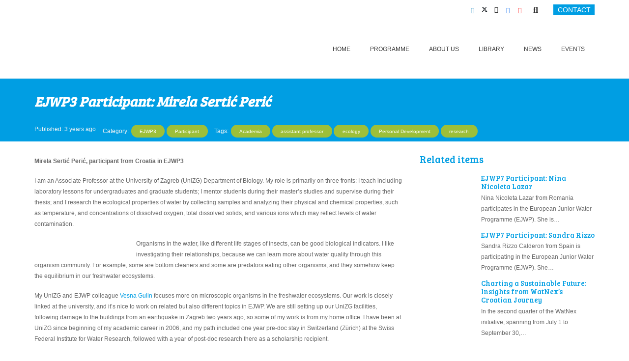

--- FILE ---
content_type: text/html; charset=UTF-8
request_url: https://juniorwaterprogramme.eu/library-item/meet-ejwp3-participants-mirela-sertic-peric-from-croatia/
body_size: 27431
content:
<!DOCTYPE HTML>
<html lang="en-US">
<head>
	<meta charset="UTF-8">
	<meta name='robots' content='index, follow, max-image-preview:large, max-snippet:-1, max-video-preview:-1' />

	<!-- This site is optimized with the Yoast SEO plugin v26.8 - https://yoast.com/product/yoast-seo-wordpress/ -->
	<title>EJWP3 Participant: Mirela Sertić Perić - European Junior Water Programme</title>
	<meta name="description" content="Mirela Sertić Perić, participant from Croatia in EJWP3" />
	<link rel="canonical" href="https://juniorwaterprogramme.eu/library-item/meet-ejwp3-participants-mirela-sertic-peric-from-croatia/" />
	<meta property="og:locale" content="en_US" />
	<meta property="og:type" content="article" />
	<meta property="og:title" content="EJWP3 Participant: Mirela Sertić Perić - European Junior Water Programme" />
	<meta property="og:description" content="Mirela Sertić Perić, participant from Croatia in EJWP3" />
	<meta property="og:url" content="https://juniorwaterprogramme.eu/library-item/meet-ejwp3-participants-mirela-sertic-peric-from-croatia/" />
	<meta property="og:site_name" content="European Junior Water Programme" />
	<meta property="article:modified_time" content="2023-02-28T15:53:30+00:00" />
	<meta property="og:image" content="https://juniorwaterprogramme.eu/wp-content/uploads/2021/10/Mirela_Jan2021.jpg" />
	<meta property="og:image:width" content="299" />
	<meta property="og:image:height" content="449" />
	<meta property="og:image:type" content="image/jpeg" />
	<meta name="twitter:card" content="summary_large_image" />
	<meta name="twitter:label1" content="Est. reading time" />
	<meta name="twitter:data1" content="5 minutes" />
	<script type="application/ld+json" class="yoast-schema-graph">{"@context":"https://schema.org","@graph":[{"@type":"WebPage","@id":"https://juniorwaterprogramme.eu/library-item/meet-ejwp3-participants-mirela-sertic-peric-from-croatia/","url":"https://juniorwaterprogramme.eu/library-item/meet-ejwp3-participants-mirela-sertic-peric-from-croatia/","name":"EJWP3 Participant: Mirela Sertić Perić - European Junior Water Programme","isPartOf":{"@id":"https://juniorwaterprogramme.eu/#website"},"primaryImageOfPage":{"@id":"https://juniorwaterprogramme.eu/library-item/meet-ejwp3-participants-mirela-sertic-peric-from-croatia/#primaryimage"},"image":{"@id":"https://juniorwaterprogramme.eu/library-item/meet-ejwp3-participants-mirela-sertic-peric-from-croatia/#primaryimage"},"thumbnailUrl":"https://juniorwaterprogramme.eu/wp-content/uploads/2021/10/Mirela_Jan2021.jpg","datePublished":"2021-10-21T14:40:58+00:00","dateModified":"2023-02-28T15:53:30+00:00","description":"Mirela Sertić Perić, participant from Croatia in EJWP3","inLanguage":"en-US","potentialAction":[{"@type":"ReadAction","target":["https://juniorwaterprogramme.eu/library-item/meet-ejwp3-participants-mirela-sertic-peric-from-croatia/"]}]},{"@type":"ImageObject","inLanguage":"en-US","@id":"https://juniorwaterprogramme.eu/library-item/meet-ejwp3-participants-mirela-sertic-peric-from-croatia/#primaryimage","url":"https://juniorwaterprogramme.eu/wp-content/uploads/2021/10/Mirela_Jan2021.jpg","contentUrl":"https://juniorwaterprogramme.eu/wp-content/uploads/2021/10/Mirela_Jan2021.jpg","width":299,"height":449,"caption":"ptfbty"},{"@type":"WebSite","@id":"https://juniorwaterprogramme.eu/#website","url":"https://juniorwaterprogramme.eu/","name":"European Junior Water Programme","description":"","potentialAction":[{"@type":"SearchAction","target":{"@type":"EntryPoint","urlTemplate":"https://juniorwaterprogramme.eu/?s={search_term_string}"},"query-input":{"@type":"PropertyValueSpecification","valueRequired":true,"valueName":"search_term_string"}}],"inLanguage":"en-US"}]}</script>
	<!-- / Yoast SEO plugin. -->


<link rel='dns-prefetch' href='//fonts.googleapis.com' />
<link rel="alternate" type="application/rss+xml" title="European Junior Water Programme &raquo; Feed" href="https://juniorwaterprogramme.eu/feed/" />
<link rel="alternate" type="text/calendar" title="European Junior Water Programme &raquo; iCal Feed" href="https://juniorwaterprogramme.eu/the-events/?ical=1" />
<meta name="viewport" content="width=device-width, initial-scale=1">
<meta name="theme-color" content="#f5f5f5">
<style id='wp-img-auto-sizes-contain-inline-css'>
img:is([sizes=auto i],[sizes^="auto," i]){contain-intrinsic-size:3000px 1500px}
/*# sourceURL=wp-img-auto-sizes-contain-inline-css */
</style>

<link rel='stylesheet' id='tribe-events-pro-mini-calendar-block-styles-css' href='https://juniorwaterprogramme.eu/wp-content/plugins/events-calendar-pro/build/css/tribe-events-pro-mini-calendar-block.css?ver=7.7.12' media='all' />
<link rel='stylesheet' id='contact-form-7-css' href='https://juniorwaterprogramme.eu/wp-content/plugins/contact-form-7/includes/css/styles.css?ver=6.1.4' media='all' />
<link rel='stylesheet' id='cmplz-general-css' href='https://juniorwaterprogramme.eu/wp-content/plugins/complianz-gdpr/assets/css/cookieblocker.min.css?ver=1765941785' media='all' />
<link rel='stylesheet' id='us-fonts-css' href='https://fonts.googleapis.com/css?family=Bree+Serif%3A400&#038;display=swap&#038;ver=6.9' media='all' />
<link rel='stylesheet' id='us-theme-css' href='https://juniorwaterprogramme.eu/wp-content/uploads/us-assets/juniorwaterprogramme.eu.css?ver=67289993' media='all' />
<link rel='stylesheet' id='theme-style-css' href='https://juniorwaterprogramme.eu/wp-content/themes/Zephyr-child/style.css?ver=8.42' media='all' />
<script></script><link rel="https://api.w.org/" href="https://juniorwaterprogramme.eu/wp-json/" /><link rel="alternate" title="JSON" type="application/json" href="https://juniorwaterprogramme.eu/wp-json/wp/v2/library-item/2125" /><meta name="tec-api-version" content="v1"><meta name="tec-api-origin" content="https://juniorwaterprogramme.eu"><link rel="alternate" href="https://juniorwaterprogramme.eu/wp-json/tribe/events/v1/" />			<style>.cmplz-hidden {
					display: none !important;
				}</style>		<script id="us_add_no_touch">
			if ( ! /Android|webOS|iPhone|iPad|iPod|BlackBerry|IEMobile|Opera Mini/i.test( navigator.userAgent ) ) {
				document.documentElement.classList.add( "no-touch" );
			}
		</script>
				<script id="us_color_scheme_switch_class">
			if ( document.cookie.includes( "us_color_scheme_switch_is_on=true" ) ) {
				document.documentElement.classList.add( "us-color-scheme-on" );
			}
		</script>
		<meta name="generator" content="Powered by WPBakery Page Builder - drag and drop page builder for WordPress."/>
<meta name="generator" content="Powered by Slider Revolution 6.7.40 - responsive, Mobile-Friendly Slider Plugin for WordPress with comfortable drag and drop interface." />
<link rel="icon" href="https://juniorwaterprogramme.eu/wp-content/uploads/2021/02/European-junior-water-programme-100x100.webp" sizes="32x32" />
<link rel="icon" href="https://juniorwaterprogramme.eu/wp-content/uploads/2021/02/European-junior-water-programme-300x300.webp" sizes="192x192" />
<link rel="apple-touch-icon" href="https://juniorwaterprogramme.eu/wp-content/uploads/2021/02/European-junior-water-programme-300x300.webp" />
<meta name="msapplication-TileImage" content="https://juniorwaterprogramme.eu/wp-content/uploads/2021/02/European-junior-water-programme-300x300.webp" />
<script>function setREVStartSize(e){
			//window.requestAnimationFrame(function() {
				window.RSIW = window.RSIW===undefined ? window.innerWidth : window.RSIW;
				window.RSIH = window.RSIH===undefined ? window.innerHeight : window.RSIH;
				try {
					var pw = document.getElementById(e.c).parentNode.offsetWidth,
						newh;
					pw = pw===0 || isNaN(pw) || (e.l=="fullwidth" || e.layout=="fullwidth") ? window.RSIW : pw;
					e.tabw = e.tabw===undefined ? 0 : parseInt(e.tabw);
					e.thumbw = e.thumbw===undefined ? 0 : parseInt(e.thumbw);
					e.tabh = e.tabh===undefined ? 0 : parseInt(e.tabh);
					e.thumbh = e.thumbh===undefined ? 0 : parseInt(e.thumbh);
					e.tabhide = e.tabhide===undefined ? 0 : parseInt(e.tabhide);
					e.thumbhide = e.thumbhide===undefined ? 0 : parseInt(e.thumbhide);
					e.mh = e.mh===undefined || e.mh=="" || e.mh==="auto" ? 0 : parseInt(e.mh,0);
					if(e.layout==="fullscreen" || e.l==="fullscreen")
						newh = Math.max(e.mh,window.RSIH);
					else{
						e.gw = Array.isArray(e.gw) ? e.gw : [e.gw];
						for (var i in e.rl) if (e.gw[i]===undefined || e.gw[i]===0) e.gw[i] = e.gw[i-1];
						e.gh = e.el===undefined || e.el==="" || (Array.isArray(e.el) && e.el.length==0)? e.gh : e.el;
						e.gh = Array.isArray(e.gh) ? e.gh : [e.gh];
						for (var i in e.rl) if (e.gh[i]===undefined || e.gh[i]===0) e.gh[i] = e.gh[i-1];
											
						var nl = new Array(e.rl.length),
							ix = 0,
							sl;
						e.tabw = e.tabhide>=pw ? 0 : e.tabw;
						e.thumbw = e.thumbhide>=pw ? 0 : e.thumbw;
						e.tabh = e.tabhide>=pw ? 0 : e.tabh;
						e.thumbh = e.thumbhide>=pw ? 0 : e.thumbh;
						for (var i in e.rl) nl[i] = e.rl[i]<window.RSIW ? 0 : e.rl[i];
						sl = nl[0];
						for (var i in nl) if (sl>nl[i] && nl[i]>0) { sl = nl[i]; ix=i;}
						var m = pw>(e.gw[ix]+e.tabw+e.thumbw) ? 1 : (pw-(e.tabw+e.thumbw)) / (e.gw[ix]);
						newh =  (e.gh[ix] * m) + (e.tabh + e.thumbh);
					}
					var el = document.getElementById(e.c);
					if (el!==null && el) el.style.height = newh+"px";
					el = document.getElementById(e.c+"_wrapper");
					if (el!==null && el) {
						el.style.height = newh+"px";
						el.style.display = "block";
					}
				} catch(e){
					console.log("Failure at Presize of Slider:" + e)
				}
			//});
		  };</script>
<noscript><style> .wpb_animate_when_almost_visible { opacity: 1; }</style></noscript>		<style id="us-icon-fonts">@font-face{font-display:swap;font-style:normal;font-family:"fontawesome";font-weight:900;src:url("https://juniorwaterprogramme.eu/wp-content/themes/Zephyr/fonts/fa-solid-900.woff2?ver=8.42") format("woff2")}.fas{font-family:"fontawesome";font-weight:900}@font-face{font-display:swap;font-style:normal;font-family:"fontawesome";font-weight:400;src:url("https://juniorwaterprogramme.eu/wp-content/themes/Zephyr/fonts/fa-regular-400.woff2?ver=8.42") format("woff2")}.far{font-family:"fontawesome";font-weight:400}@font-face{font-display:swap;font-style:normal;font-family:"Font Awesome 5 Brands";font-weight:400;src:url("https://juniorwaterprogramme.eu/wp-content/themes/Zephyr/fonts/fa-brands-400.woff2?ver=8.42") format("woff2")}.fab{font-family:"Font Awesome 5 Brands";font-weight:400}@font-face{font-display:block;font-style:normal;font-family:"Material Icons";font-weight:400;src:url("https://juniorwaterprogramme.eu/wp-content/themes/Zephyr/fonts/material-icons.woff2?ver=8.42") format("woff2")}.material-icons{font-family:"Material Icons";font-weight:400}</style>
				<style id="us-current-header-css"> .l-subheader.at_top,.l-subheader.at_top .w-dropdown-list,.l-subheader.at_top .type_mobile .w-nav-list.level_1{background:#ffffff;color:var(--color-header-top-text)}.no-touch .l-subheader.at_top a:hover,.no-touch .l-header.bg_transparent .l-subheader.at_top .w-dropdown.opened a:hover{color:var(--color-header-top-text-hover)}.l-header.bg_transparent:not(.sticky) .l-subheader.at_top{background:var(--color-header-top-transparent-bg);color:var(--color-header-top-transparent-text)}.no-touch .l-header.bg_transparent:not(.sticky) .at_top .w-cart-link:hover,.no-touch .l-header.bg_transparent:not(.sticky) .at_top .w-text a:hover,.no-touch .l-header.bg_transparent:not(.sticky) .at_top .w-html a:hover,.no-touch .l-header.bg_transparent:not(.sticky) .at_top .w-nav>a:hover,.no-touch .l-header.bg_transparent:not(.sticky) .at_top .w-menu a:hover,.no-touch .l-header.bg_transparent:not(.sticky) .at_top .w-search>a:hover,.no-touch .l-header.bg_transparent:not(.sticky) .at_top .w-socials.shape_none.color_text a:hover,.no-touch .l-header.bg_transparent:not(.sticky) .at_top .w-socials.shape_none.color_link a:hover,.no-touch .l-header.bg_transparent:not(.sticky) .at_top .w-dropdown a:hover,.no-touch .l-header.bg_transparent:not(.sticky) .at_top .type_desktop .menu-item.level_1.opened>a,.no-touch .l-header.bg_transparent:not(.sticky) .at_top .type_desktop .menu-item.level_1:hover>a{color:var(--color-header-top-transparent-text-hover)}.l-subheader.at_middle,.l-subheader.at_middle .w-dropdown-list,.l-subheader.at_middle .type_mobile .w-nav-list.level_1{background:#ffffff;color:var(--color-header-middle-text)}.no-touch .l-subheader.at_middle a:hover,.no-touch .l-header.bg_transparent .l-subheader.at_middle .w-dropdown.opened a:hover{color:#009ee3}.l-header.bg_transparent:not(.sticky) .l-subheader.at_middle{background:var(--color-header-transparent-bg);color:var(--color-header-transparent-text)}.no-touch .l-header.bg_transparent:not(.sticky) .at_middle .w-cart-link:hover,.no-touch .l-header.bg_transparent:not(.sticky) .at_middle .w-text a:hover,.no-touch .l-header.bg_transparent:not(.sticky) .at_middle .w-html a:hover,.no-touch .l-header.bg_transparent:not(.sticky) .at_middle .w-nav>a:hover,.no-touch .l-header.bg_transparent:not(.sticky) .at_middle .w-menu a:hover,.no-touch .l-header.bg_transparent:not(.sticky) .at_middle .w-search>a:hover,.no-touch .l-header.bg_transparent:not(.sticky) .at_middle .w-socials.shape_none.color_text a:hover,.no-touch .l-header.bg_transparent:not(.sticky) .at_middle .w-socials.shape_none.color_link a:hover,.no-touch .l-header.bg_transparent:not(.sticky) .at_middle .w-dropdown a:hover,.no-touch .l-header.bg_transparent:not(.sticky) .at_middle .type_desktop .menu-item.level_1.opened>a,.no-touch .l-header.bg_transparent:not(.sticky) .at_middle .type_desktop .menu-item.level_1:hover>a{color:var(--color-header-transparent-text-hover)}.header_ver .l-header{background:#ffffff;color:var(--color-header-middle-text)}@media (min-width:901px){.hidden_for_default{display:none!important}.l-subheader.at_bottom{display:none}.l-header{position:relative;z-index:111}.l-subheader{margin:0 auto}.l-subheader.width_full{padding-left:1.5rem;padding-right:1.5rem}.l-subheader-h{display:flex;align-items:center;position:relative;margin:0 auto;max-width:var(--site-content-width,1200px);height:inherit}.w-header-show{display:none}.l-header.pos_fixed{position:fixed;left:var(--site-outline-width,0);right:var(--site-outline-width,0)}.l-header.pos_fixed:not(.notransition) .l-subheader{transition-property:transform,background,box-shadow,line-height,height,visibility;transition-duration:.3s;transition-timing-function:cubic-bezier(.78,.13,.15,.86)}.headerinpos_bottom.sticky_first_section .l-header.pos_fixed{position:fixed!important}.header_hor .l-header.sticky_auto_hide{transition:margin .3s cubic-bezier(.78,.13,.15,.86) .1s}.header_hor .l-header.sticky_auto_hide.down{margin-top:calc(-1.1 * var(--header-sticky-height,0px) )}.l-header.bg_transparent:not(.sticky) .l-subheader{box-shadow:none!important;background:none}.l-header.bg_transparent~.l-main .l-section.width_full.height_auto:first-of-type>.l-section-h{padding-top:0!important;padding-bottom:0!important}.l-header.pos_static.bg_transparent{position:absolute;left:var(--site-outline-width,0);right:var(--site-outline-width,0)}.l-subheader.width_full .l-subheader-h{max-width:none!important}.l-header.shadow_thin .l-subheader.at_middle,.l-header.shadow_thin .l-subheader.at_bottom{box-shadow:0 1px 0 rgba(0,0,0,0.08)}.l-header.shadow_wide .l-subheader.at_middle,.l-header.shadow_wide .l-subheader.at_bottom{box-shadow:0 3px 5px -1px rgba(0,0,0,0.1),0 2px 1px -1px rgba(0,0,0,0.05)}.header_hor .l-subheader-cell>.w-cart{margin-left:0;margin-right:0}:root{--header-height:160px;--header-sticky-height:140px}.l-header:before{content:'160'}.l-header.sticky:before{content:'140'}.l-subheader.at_top{line-height:40px;height:40px;overflow:visible;visibility:visible}.l-header.sticky .l-subheader.at_top{line-height:40px;height:40px;overflow:visible;visibility:visible}.l-subheader.at_middle{line-height:120px;height:120px;overflow:visible;visibility:visible}.l-header.sticky .l-subheader.at_middle{line-height:100px;height:100px;overflow:visible;visibility:visible}.l-subheader.at_bottom{line-height:50px;height:50px;overflow:visible;visibility:visible}.l-header.sticky .l-subheader.at_bottom{line-height:50px;height:50px;overflow:visible;visibility:visible}.headerinpos_above .l-header.pos_fixed{overflow:hidden;transition:transform 0.3s;transform:translate3d(0,-100%,0)}.headerinpos_above .l-header.pos_fixed.sticky{overflow:visible;transform:none}.headerinpos_above .l-header.pos_fixed~.l-section>.l-section-h,.headerinpos_above .l-header.pos_fixed~.l-main .l-section:first-of-type>.l-section-h{padding-top:0!important}.headerinpos_below .l-header.pos_fixed:not(.sticky){position:absolute;top:100%}.headerinpos_below .l-header.pos_fixed~.l-main>.l-section:first-of-type>.l-section-h{padding-top:0!important}.headerinpos_below .l-header.pos_fixed~.l-main .l-section.full_height:nth-of-type(2){min-height:100vh}.headerinpos_below .l-header.pos_fixed~.l-main>.l-section:nth-of-type(2)>.l-section-h{padding-top:var(--header-height)}.headerinpos_bottom .l-header.pos_fixed:not(.sticky){position:absolute;top:100vh}.headerinpos_bottom .l-header.pos_fixed~.l-main>.l-section:first-of-type>.l-section-h{padding-top:0!important}.headerinpos_bottom .l-header.pos_fixed~.l-main>.l-section:first-of-type>.l-section-h{padding-bottom:var(--header-height)}.headerinpos_bottom .l-header.pos_fixed.bg_transparent~.l-main .l-section.valign_center:not(.height_auto):first-of-type>.l-section-h{top:calc( var(--header-height) / 2 )}.headerinpos_bottom .l-header.pos_fixed:not(.sticky) .w-cart.layout_dropdown .w-cart-content,.headerinpos_bottom .l-header.pos_fixed:not(.sticky) .w-nav.type_desktop .w-nav-list.level_2{bottom:100%;transform-origin:0 100%}.headerinpos_bottom .l-header.pos_fixed:not(.sticky) .w-nav.type_mobile.m_layout_dropdown .w-nav-list.level_1{top:auto;bottom:100%;box-shadow:var(--box-shadow-up)}.headerinpos_bottom .l-header.pos_fixed:not(.sticky) .w-nav.type_desktop .w-nav-list.level_3,.headerinpos_bottom .l-header.pos_fixed:not(.sticky) .w-nav.type_desktop .w-nav-list.level_4{top:auto;bottom:0;transform-origin:0 100%}.headerinpos_bottom .l-header.pos_fixed:not(.sticky) .w-dropdown-list{top:auto;bottom:-0.4em;padding-top:0.4em;padding-bottom:2.4em}.admin-bar .l-header.pos_static.bg_solid~.l-main .l-section.full_height:first-of-type{min-height:calc( 100vh - var(--header-height) - 32px )}.admin-bar .l-header.pos_fixed:not(.sticky_auto_hide)~.l-main .l-section.full_height:not(:first-of-type){min-height:calc( 100vh - var(--header-sticky-height) - 32px )}.admin-bar.headerinpos_below .l-header.pos_fixed~.l-main .l-section.full_height:nth-of-type(2){min-height:calc(100vh - 32px)}}@media (min-width:1025px) and (max-width:900px){.hidden_for_laptops{display:none!important}.l-subheader.at_bottom{display:none}.l-header{position:relative;z-index:111}.l-subheader{margin:0 auto}.l-subheader.width_full{padding-left:1.5rem;padding-right:1.5rem}.l-subheader-h{display:flex;align-items:center;position:relative;margin:0 auto;max-width:var(--site-content-width,1200px);height:inherit}.w-header-show{display:none}.l-header.pos_fixed{position:fixed;left:var(--site-outline-width,0);right:var(--site-outline-width,0)}.l-header.pos_fixed:not(.notransition) .l-subheader{transition-property:transform,background,box-shadow,line-height,height,visibility;transition-duration:.3s;transition-timing-function:cubic-bezier(.78,.13,.15,.86)}.headerinpos_bottom.sticky_first_section .l-header.pos_fixed{position:fixed!important}.header_hor .l-header.sticky_auto_hide{transition:margin .3s cubic-bezier(.78,.13,.15,.86) .1s}.header_hor .l-header.sticky_auto_hide.down{margin-top:calc(-1.1 * var(--header-sticky-height,0px) )}.l-header.bg_transparent:not(.sticky) .l-subheader{box-shadow:none!important;background:none}.l-header.bg_transparent~.l-main .l-section.width_full.height_auto:first-of-type>.l-section-h{padding-top:0!important;padding-bottom:0!important}.l-header.pos_static.bg_transparent{position:absolute;left:var(--site-outline-width,0);right:var(--site-outline-width,0)}.l-subheader.width_full .l-subheader-h{max-width:none!important}.l-header.shadow_thin .l-subheader.at_middle,.l-header.shadow_thin .l-subheader.at_bottom{box-shadow:0 1px 0 rgba(0,0,0,0.08)}.l-header.shadow_wide .l-subheader.at_middle,.l-header.shadow_wide .l-subheader.at_bottom{box-shadow:0 3px 5px -1px rgba(0,0,0,0.1),0 2px 1px -1px rgba(0,0,0,0.05)}.header_hor .l-subheader-cell>.w-cart{margin-left:0;margin-right:0}:root{--header-height:160px;--header-sticky-height:140px}.l-header:before{content:'160'}.l-header.sticky:before{content:'140'}.l-subheader.at_top{line-height:40px;height:40px;overflow:visible;visibility:visible}.l-header.sticky .l-subheader.at_top{line-height:40px;height:40px;overflow:visible;visibility:visible}.l-subheader.at_middle{line-height:120px;height:120px;overflow:visible;visibility:visible}.l-header.sticky .l-subheader.at_middle{line-height:100px;height:100px;overflow:visible;visibility:visible}.l-subheader.at_bottom{line-height:50px;height:50px;overflow:visible;visibility:visible}.l-header.sticky .l-subheader.at_bottom{line-height:50px;height:50px;overflow:visible;visibility:visible}.headerinpos_above .l-header.pos_fixed{overflow:hidden;transition:transform 0.3s;transform:translate3d(0,-100%,0)}.headerinpos_above .l-header.pos_fixed.sticky{overflow:visible;transform:none}.headerinpos_above .l-header.pos_fixed~.l-section>.l-section-h,.headerinpos_above .l-header.pos_fixed~.l-main .l-section:first-of-type>.l-section-h{padding-top:0!important}.headerinpos_below .l-header.pos_fixed:not(.sticky){position:absolute;top:100%}.headerinpos_below .l-header.pos_fixed~.l-main>.l-section:first-of-type>.l-section-h{padding-top:0!important}.headerinpos_below .l-header.pos_fixed~.l-main .l-section.full_height:nth-of-type(2){min-height:100vh}.headerinpos_below .l-header.pos_fixed~.l-main>.l-section:nth-of-type(2)>.l-section-h{padding-top:var(--header-height)}.headerinpos_bottom .l-header.pos_fixed:not(.sticky){position:absolute;top:100vh}.headerinpos_bottom .l-header.pos_fixed~.l-main>.l-section:first-of-type>.l-section-h{padding-top:0!important}.headerinpos_bottom .l-header.pos_fixed~.l-main>.l-section:first-of-type>.l-section-h{padding-bottom:var(--header-height)}.headerinpos_bottom .l-header.pos_fixed.bg_transparent~.l-main .l-section.valign_center:not(.height_auto):first-of-type>.l-section-h{top:calc( var(--header-height) / 2 )}.headerinpos_bottom .l-header.pos_fixed:not(.sticky) .w-cart.layout_dropdown .w-cart-content,.headerinpos_bottom .l-header.pos_fixed:not(.sticky) .w-nav.type_desktop .w-nav-list.level_2{bottom:100%;transform-origin:0 100%}.headerinpos_bottom .l-header.pos_fixed:not(.sticky) .w-nav.type_mobile.m_layout_dropdown .w-nav-list.level_1{top:auto;bottom:100%;box-shadow:var(--box-shadow-up)}.headerinpos_bottom .l-header.pos_fixed:not(.sticky) .w-nav.type_desktop .w-nav-list.level_3,.headerinpos_bottom .l-header.pos_fixed:not(.sticky) .w-nav.type_desktop .w-nav-list.level_4{top:auto;bottom:0;transform-origin:0 100%}.headerinpos_bottom .l-header.pos_fixed:not(.sticky) .w-dropdown-list{top:auto;bottom:-0.4em;padding-top:0.4em;padding-bottom:2.4em}.admin-bar .l-header.pos_static.bg_solid~.l-main .l-section.full_height:first-of-type{min-height:calc( 100vh - var(--header-height) - 32px )}.admin-bar .l-header.pos_fixed:not(.sticky_auto_hide)~.l-main .l-section.full_height:not(:first-of-type){min-height:calc( 100vh - var(--header-sticky-height) - 32px )}.admin-bar.headerinpos_below .l-header.pos_fixed~.l-main .l-section.full_height:nth-of-type(2){min-height:calc(100vh - 32px)}}@media (min-width:601px) and (max-width:1024px){.hidden_for_tablets{display:none!important}.l-subheader.at_bottom{display:none}.l-header{position:relative;z-index:111}.l-subheader{margin:0 auto}.l-subheader.width_full{padding-left:1.5rem;padding-right:1.5rem}.l-subheader-h{display:flex;align-items:center;position:relative;margin:0 auto;max-width:var(--site-content-width,1200px);height:inherit}.w-header-show{display:none}.l-header.pos_fixed{position:fixed;left:var(--site-outline-width,0);right:var(--site-outline-width,0)}.l-header.pos_fixed:not(.notransition) .l-subheader{transition-property:transform,background,box-shadow,line-height,height,visibility;transition-duration:.3s;transition-timing-function:cubic-bezier(.78,.13,.15,.86)}.headerinpos_bottom.sticky_first_section .l-header.pos_fixed{position:fixed!important}.header_hor .l-header.sticky_auto_hide{transition:margin .3s cubic-bezier(.78,.13,.15,.86) .1s}.header_hor .l-header.sticky_auto_hide.down{margin-top:calc(-1.1 * var(--header-sticky-height,0px) )}.l-header.bg_transparent:not(.sticky) .l-subheader{box-shadow:none!important;background:none}.l-header.bg_transparent~.l-main .l-section.width_full.height_auto:first-of-type>.l-section-h{padding-top:0!important;padding-bottom:0!important}.l-header.pos_static.bg_transparent{position:absolute;left:var(--site-outline-width,0);right:var(--site-outline-width,0)}.l-subheader.width_full .l-subheader-h{max-width:none!important}.l-header.shadow_thin .l-subheader.at_middle,.l-header.shadow_thin .l-subheader.at_bottom{box-shadow:0 1px 0 rgba(0,0,0,0.08)}.l-header.shadow_wide .l-subheader.at_middle,.l-header.shadow_wide .l-subheader.at_bottom{box-shadow:0 3px 5px -1px rgba(0,0,0,0.1),0 2px 1px -1px rgba(0,0,0,0.05)}.header_hor .l-subheader-cell>.w-cart{margin-left:0;margin-right:0}:root{--header-height:120px;--header-sticky-height:100px}.l-header:before{content:'120'}.l-header.sticky:before{content:'100'}.l-subheader.at_top{line-height:40px;height:40px;overflow:visible;visibility:visible}.l-header.sticky .l-subheader.at_top{line-height:40px;height:40px;overflow:visible;visibility:visible}.l-subheader.at_middle{line-height:80px;height:80px;overflow:visible;visibility:visible}.l-header.sticky .l-subheader.at_middle{line-height:60px;height:60px;overflow:visible;visibility:visible}.l-subheader.at_bottom{line-height:50px;height:50px;overflow:visible;visibility:visible}.l-header.sticky .l-subheader.at_bottom{line-height:50px;height:50px;overflow:visible;visibility:visible}}@media (max-width:600px){.hidden_for_mobiles{display:none!important}.l-subheader.at_bottom{display:none}.l-header{position:relative;z-index:111}.l-subheader{margin:0 auto}.l-subheader.width_full{padding-left:1.5rem;padding-right:1.5rem}.l-subheader-h{display:flex;align-items:center;position:relative;margin:0 auto;max-width:var(--site-content-width,1200px);height:inherit}.w-header-show{display:none}.l-header.pos_fixed{position:fixed;left:var(--site-outline-width,0);right:var(--site-outline-width,0)}.l-header.pos_fixed:not(.notransition) .l-subheader{transition-property:transform,background,box-shadow,line-height,height,visibility;transition-duration:.3s;transition-timing-function:cubic-bezier(.78,.13,.15,.86)}.headerinpos_bottom.sticky_first_section .l-header.pos_fixed{position:fixed!important}.header_hor .l-header.sticky_auto_hide{transition:margin .3s cubic-bezier(.78,.13,.15,.86) .1s}.header_hor .l-header.sticky_auto_hide.down{margin-top:calc(-1.1 * var(--header-sticky-height,0px) )}.l-header.bg_transparent:not(.sticky) .l-subheader{box-shadow:none!important;background:none}.l-header.bg_transparent~.l-main .l-section.width_full.height_auto:first-of-type>.l-section-h{padding-top:0!important;padding-bottom:0!important}.l-header.pos_static.bg_transparent{position:absolute;left:var(--site-outline-width,0);right:var(--site-outline-width,0)}.l-subheader.width_full .l-subheader-h{max-width:none!important}.l-header.shadow_thin .l-subheader.at_middle,.l-header.shadow_thin .l-subheader.at_bottom{box-shadow:0 1px 0 rgba(0,0,0,0.08)}.l-header.shadow_wide .l-subheader.at_middle,.l-header.shadow_wide .l-subheader.at_bottom{box-shadow:0 3px 5px -1px rgba(0,0,0,0.1),0 2px 1px -1px rgba(0,0,0,0.05)}.header_hor .l-subheader-cell>.w-cart{margin-left:0;margin-right:0}:root{--header-height:120px;--header-sticky-height:100px}.l-header:before{content:'120'}.l-header.sticky:before{content:'100'}.l-subheader.at_top{line-height:40px;height:40px;overflow:visible;visibility:visible}.l-header.sticky .l-subheader.at_top{line-height:40px;height:40px;overflow:visible;visibility:visible}.l-subheader.at_middle{line-height:80px;height:80px;overflow:visible;visibility:visible}.l-header.sticky .l-subheader.at_middle{line-height:60px;height:60px;overflow:visible;visibility:visible}.l-subheader.at_bottom{line-height:50px;height:50px;overflow:visible;visibility:visible}.l-header.sticky .l-subheader.at_bottom{line-height:50px;height:50px;overflow:visible;visibility:visible}}@media (min-width:901px){.ush_image_1{height:100px!important}.l-header.sticky .ush_image_1{height:70px!important}}@media (min-width:1025px) and (max-width:900px){.ush_image_1{height:100px!important}.l-header.sticky .ush_image_1{height:70px!important}}@media (min-width:601px) and (max-width:1024px){.ush_image_1{height:100px!important}.l-header.sticky .ush_image_1{height:70px!important}}@media (max-width:600px){.ush_image_1{height:100px!important}.l-header.sticky .ush_image_1{height:70px!important}}.header_hor .ush_menu_1.type_desktop .menu-item.level_1>a:not(.w-btn){padding-left:20px;padding-right:20px}.header_hor .ush_menu_1.type_desktop .menu-item.level_1>a.w-btn{margin-left:20px;margin-right:20px}.header_hor .ush_menu_1.type_desktop.align-edges>.w-nav-list.level_1{margin-left:-20px;margin-right:-20px}.header_ver .ush_menu_1.type_desktop .menu-item.level_1>a:not(.w-btn){padding-top:20px;padding-bottom:20px}.header_ver .ush_menu_1.type_desktop .menu-item.level_1>a.w-btn{margin-top:20px;margin-bottom:20px}.ush_menu_1.type_desktop .menu-item:not(.level_1){font-size:1rem}.ush_menu_1.type_mobile .w-nav-anchor.level_1,.ush_menu_1.type_mobile .w-nav-anchor.level_1 + .w-nav-arrow{font-size:1.1rem}.ush_menu_1.type_mobile .w-nav-anchor:not(.level_1),.ush_menu_1.type_mobile .w-nav-anchor:not(.level_1) + .w-nav-arrow{font-size:0.9rem}@media (min-width:901px){.ush_menu_1 .w-nav-icon{--icon-size:24px;--icon-size-int:24}}@media (min-width:1025px) and (max-width:900px){.ush_menu_1 .w-nav-icon{--icon-size:32px;--icon-size-int:32}}@media (min-width:601px) and (max-width:1024px){.ush_menu_1 .w-nav-icon{--icon-size:24px;--icon-size-int:24}}@media (max-width:600px){.ush_menu_1 .w-nav-icon{--icon-size:24px;--icon-size-int:24}}@media screen and (max-width:899px){.w-nav.ush_menu_1>.w-nav-list.level_1{display:none}.ush_menu_1 .w-nav-control{display:flex}}.no-touch .ush_menu_1 .w-nav-item.level_1.opened>a:not(.w-btn),.no-touch .ush_menu_1 .w-nav-item.level_1:hover>a:not(.w-btn){background:transparent;color:var(--color-header-middle-text-hover)}.ush_menu_1 .w-nav-item.level_1.current-menu-item>a:not(.w-btn),.ush_menu_1 .w-nav-item.level_1.current-menu-ancestor>a:not(.w-btn),.ush_menu_1 .w-nav-item.level_1.current-page-ancestor>a:not(.w-btn){background:transparent;color:var(--color-header-middle-text-hover)}.l-header.bg_transparent:not(.sticky) .ush_menu_1.type_desktop .w-nav-item.level_1.current-menu-item>a:not(.w-btn),.l-header.bg_transparent:not(.sticky) .ush_menu_1.type_desktop .w-nav-item.level_1.current-menu-ancestor>a:not(.w-btn),.l-header.bg_transparent:not(.sticky) .ush_menu_1.type_desktop .w-nav-item.level_1.current-page-ancestor>a:not(.w-btn){background:transparent;color:var(--color-header-transparent-text-hover)}.ush_menu_1 .w-nav-list:not(.level_1){background:#009ee3;color:#ffffff}.no-touch .ush_menu_1 .w-nav-item:not(.level_1)>a:focus,.no-touch .ush_menu_1 .w-nav-item:not(.level_1):hover>a{background:transparent;color:#000000}.ush_menu_1 .w-nav-item:not(.level_1).current-menu-item>a,.ush_menu_1 .w-nav-item:not(.level_1).current-menu-ancestor>a,.ush_menu_1 .w-nav-item:not(.level_1).current-page-ancestor>a{background:transparent;color:var(--color-header-middle-text-hover)}@media (min-width:901px){.ush_search_1.layout_simple{max-width:240px}.ush_search_1.layout_modern.active{width:240px}.ush_search_1{font-size:18px}}@media (min-width:1025px) and (max-width:900px){.ush_search_1.layout_simple{max-width:250px}.ush_search_1.layout_modern.active{width:250px}.ush_search_1{font-size:24px}}@media (min-width:601px) and (max-width:1024px){.ush_search_1.layout_simple{max-width:200px}.ush_search_1.layout_modern.active{width:200px}.ush_search_1{font-size:20px}}@media (max-width:600px){.ush_search_1{font-size:22px}}.ush_socials_1 .w-socials-list{margin:-0em}.ush_socials_1 .w-socials-item{padding:0em}.ush_menu_1{text-transform:uppercase!important;padding-right:0px!important;right:0px!important}.ush_image_1{margin-top:-30px!important}@media (min-width:1025px) and (max-width:1280px){.ush_image_1{margin-top:-30px!important}}@media (min-width:601px) and (max-width:1024px){.ush_menu_1{position:absolute!important;right:0px!important}.ush_image_1{margin-top:-30px!important}}@media (max-width:600px){.ush_menu_1{right:0px!important}.ush_image_1{margin-top:0px!important}}</style>
		<style id="us-design-options-css">.us_custom_54e7f678{margin-top:30px!important;margin-bottom:30px!important}.us_custom_5e9a8f0c{color:#f5f5f5!important;font-size:12px!important}.us_custom_4127d55d{margin-top:5px!important}.us_custom_2dbf7b3f{margin-bottom:40px!important}.us_custom_301d1074{font-size:14px!important;position:absolute!important;bottom:0px!important;right:0px!important}.us_custom_54097ede{text-align:right!important}.us_custom_43d836d8{padding-top:10px!important;padding-bottom:10px!important}@media (min-width:601px) and (max-width:1024px){.us_custom_301d1074{position:absolute!important;bottom:0px!important;right:0px!important}.us_custom_54097ede{text-align:right!important}}@media (max-width:600px){.us_custom_301d1074{margin-bottom:15px!important;position:relative!important}.us_custom_54097ede{text-align:left!important}}</style><style id='global-styles-inline-css'>
:root{--wp--preset--aspect-ratio--square: 1;--wp--preset--aspect-ratio--4-3: 4/3;--wp--preset--aspect-ratio--3-4: 3/4;--wp--preset--aspect-ratio--3-2: 3/2;--wp--preset--aspect-ratio--2-3: 2/3;--wp--preset--aspect-ratio--16-9: 16/9;--wp--preset--aspect-ratio--9-16: 9/16;--wp--preset--color--black: #000000;--wp--preset--color--cyan-bluish-gray: #abb8c3;--wp--preset--color--white: #ffffff;--wp--preset--color--pale-pink: #f78da7;--wp--preset--color--vivid-red: #cf2e2e;--wp--preset--color--luminous-vivid-orange: #ff6900;--wp--preset--color--luminous-vivid-amber: #fcb900;--wp--preset--color--light-green-cyan: #7bdcb5;--wp--preset--color--vivid-green-cyan: #00d084;--wp--preset--color--pale-cyan-blue: #8ed1fc;--wp--preset--color--vivid-cyan-blue: #0693e3;--wp--preset--color--vivid-purple: #9b51e0;--wp--preset--gradient--vivid-cyan-blue-to-vivid-purple: linear-gradient(135deg,rgb(6,147,227) 0%,rgb(155,81,224) 100%);--wp--preset--gradient--light-green-cyan-to-vivid-green-cyan: linear-gradient(135deg,rgb(122,220,180) 0%,rgb(0,208,130) 100%);--wp--preset--gradient--luminous-vivid-amber-to-luminous-vivid-orange: linear-gradient(135deg,rgb(252,185,0) 0%,rgb(255,105,0) 100%);--wp--preset--gradient--luminous-vivid-orange-to-vivid-red: linear-gradient(135deg,rgb(255,105,0) 0%,rgb(207,46,46) 100%);--wp--preset--gradient--very-light-gray-to-cyan-bluish-gray: linear-gradient(135deg,rgb(238,238,238) 0%,rgb(169,184,195) 100%);--wp--preset--gradient--cool-to-warm-spectrum: linear-gradient(135deg,rgb(74,234,220) 0%,rgb(151,120,209) 20%,rgb(207,42,186) 40%,rgb(238,44,130) 60%,rgb(251,105,98) 80%,rgb(254,248,76) 100%);--wp--preset--gradient--blush-light-purple: linear-gradient(135deg,rgb(255,206,236) 0%,rgb(152,150,240) 100%);--wp--preset--gradient--blush-bordeaux: linear-gradient(135deg,rgb(254,205,165) 0%,rgb(254,45,45) 50%,rgb(107,0,62) 100%);--wp--preset--gradient--luminous-dusk: linear-gradient(135deg,rgb(255,203,112) 0%,rgb(199,81,192) 50%,rgb(65,88,208) 100%);--wp--preset--gradient--pale-ocean: linear-gradient(135deg,rgb(255,245,203) 0%,rgb(182,227,212) 50%,rgb(51,167,181) 100%);--wp--preset--gradient--electric-grass: linear-gradient(135deg,rgb(202,248,128) 0%,rgb(113,206,126) 100%);--wp--preset--gradient--midnight: linear-gradient(135deg,rgb(2,3,129) 0%,rgb(40,116,252) 100%);--wp--preset--font-size--small: 13px;--wp--preset--font-size--medium: 20px;--wp--preset--font-size--large: 36px;--wp--preset--font-size--x-large: 42px;--wp--preset--spacing--20: 0.44rem;--wp--preset--spacing--30: 0.67rem;--wp--preset--spacing--40: 1rem;--wp--preset--spacing--50: 1.5rem;--wp--preset--spacing--60: 2.25rem;--wp--preset--spacing--70: 3.38rem;--wp--preset--spacing--80: 5.06rem;--wp--preset--shadow--natural: 6px 6px 9px rgba(0, 0, 0, 0.2);--wp--preset--shadow--deep: 12px 12px 50px rgba(0, 0, 0, 0.4);--wp--preset--shadow--sharp: 6px 6px 0px rgba(0, 0, 0, 0.2);--wp--preset--shadow--outlined: 6px 6px 0px -3px rgb(255, 255, 255), 6px 6px rgb(0, 0, 0);--wp--preset--shadow--crisp: 6px 6px 0px rgb(0, 0, 0);}:where(.is-layout-flex){gap: 0.5em;}:where(.is-layout-grid){gap: 0.5em;}body .is-layout-flex{display: flex;}.is-layout-flex{flex-wrap: wrap;align-items: center;}.is-layout-flex > :is(*, div){margin: 0;}body .is-layout-grid{display: grid;}.is-layout-grid > :is(*, div){margin: 0;}:where(.wp-block-columns.is-layout-flex){gap: 2em;}:where(.wp-block-columns.is-layout-grid){gap: 2em;}:where(.wp-block-post-template.is-layout-flex){gap: 1.25em;}:where(.wp-block-post-template.is-layout-grid){gap: 1.25em;}.has-black-color{color: var(--wp--preset--color--black) !important;}.has-cyan-bluish-gray-color{color: var(--wp--preset--color--cyan-bluish-gray) !important;}.has-white-color{color: var(--wp--preset--color--white) !important;}.has-pale-pink-color{color: var(--wp--preset--color--pale-pink) !important;}.has-vivid-red-color{color: var(--wp--preset--color--vivid-red) !important;}.has-luminous-vivid-orange-color{color: var(--wp--preset--color--luminous-vivid-orange) !important;}.has-luminous-vivid-amber-color{color: var(--wp--preset--color--luminous-vivid-amber) !important;}.has-light-green-cyan-color{color: var(--wp--preset--color--light-green-cyan) !important;}.has-vivid-green-cyan-color{color: var(--wp--preset--color--vivid-green-cyan) !important;}.has-pale-cyan-blue-color{color: var(--wp--preset--color--pale-cyan-blue) !important;}.has-vivid-cyan-blue-color{color: var(--wp--preset--color--vivid-cyan-blue) !important;}.has-vivid-purple-color{color: var(--wp--preset--color--vivid-purple) !important;}.has-black-background-color{background-color: var(--wp--preset--color--black) !important;}.has-cyan-bluish-gray-background-color{background-color: var(--wp--preset--color--cyan-bluish-gray) !important;}.has-white-background-color{background-color: var(--wp--preset--color--white) !important;}.has-pale-pink-background-color{background-color: var(--wp--preset--color--pale-pink) !important;}.has-vivid-red-background-color{background-color: var(--wp--preset--color--vivid-red) !important;}.has-luminous-vivid-orange-background-color{background-color: var(--wp--preset--color--luminous-vivid-orange) !important;}.has-luminous-vivid-amber-background-color{background-color: var(--wp--preset--color--luminous-vivid-amber) !important;}.has-light-green-cyan-background-color{background-color: var(--wp--preset--color--light-green-cyan) !important;}.has-vivid-green-cyan-background-color{background-color: var(--wp--preset--color--vivid-green-cyan) !important;}.has-pale-cyan-blue-background-color{background-color: var(--wp--preset--color--pale-cyan-blue) !important;}.has-vivid-cyan-blue-background-color{background-color: var(--wp--preset--color--vivid-cyan-blue) !important;}.has-vivid-purple-background-color{background-color: var(--wp--preset--color--vivid-purple) !important;}.has-black-border-color{border-color: var(--wp--preset--color--black) !important;}.has-cyan-bluish-gray-border-color{border-color: var(--wp--preset--color--cyan-bluish-gray) !important;}.has-white-border-color{border-color: var(--wp--preset--color--white) !important;}.has-pale-pink-border-color{border-color: var(--wp--preset--color--pale-pink) !important;}.has-vivid-red-border-color{border-color: var(--wp--preset--color--vivid-red) !important;}.has-luminous-vivid-orange-border-color{border-color: var(--wp--preset--color--luminous-vivid-orange) !important;}.has-luminous-vivid-amber-border-color{border-color: var(--wp--preset--color--luminous-vivid-amber) !important;}.has-light-green-cyan-border-color{border-color: var(--wp--preset--color--light-green-cyan) !important;}.has-vivid-green-cyan-border-color{border-color: var(--wp--preset--color--vivid-green-cyan) !important;}.has-pale-cyan-blue-border-color{border-color: var(--wp--preset--color--pale-cyan-blue) !important;}.has-vivid-cyan-blue-border-color{border-color: var(--wp--preset--color--vivid-cyan-blue) !important;}.has-vivid-purple-border-color{border-color: var(--wp--preset--color--vivid-purple) !important;}.has-vivid-cyan-blue-to-vivid-purple-gradient-background{background: var(--wp--preset--gradient--vivid-cyan-blue-to-vivid-purple) !important;}.has-light-green-cyan-to-vivid-green-cyan-gradient-background{background: var(--wp--preset--gradient--light-green-cyan-to-vivid-green-cyan) !important;}.has-luminous-vivid-amber-to-luminous-vivid-orange-gradient-background{background: var(--wp--preset--gradient--luminous-vivid-amber-to-luminous-vivid-orange) !important;}.has-luminous-vivid-orange-to-vivid-red-gradient-background{background: var(--wp--preset--gradient--luminous-vivid-orange-to-vivid-red) !important;}.has-very-light-gray-to-cyan-bluish-gray-gradient-background{background: var(--wp--preset--gradient--very-light-gray-to-cyan-bluish-gray) !important;}.has-cool-to-warm-spectrum-gradient-background{background: var(--wp--preset--gradient--cool-to-warm-spectrum) !important;}.has-blush-light-purple-gradient-background{background: var(--wp--preset--gradient--blush-light-purple) !important;}.has-blush-bordeaux-gradient-background{background: var(--wp--preset--gradient--blush-bordeaux) !important;}.has-luminous-dusk-gradient-background{background: var(--wp--preset--gradient--luminous-dusk) !important;}.has-pale-ocean-gradient-background{background: var(--wp--preset--gradient--pale-ocean) !important;}.has-electric-grass-gradient-background{background: var(--wp--preset--gradient--electric-grass) !important;}.has-midnight-gradient-background{background: var(--wp--preset--gradient--midnight) !important;}.has-small-font-size{font-size: var(--wp--preset--font-size--small) !important;}.has-medium-font-size{font-size: var(--wp--preset--font-size--medium) !important;}.has-large-font-size{font-size: var(--wp--preset--font-size--large) !important;}.has-x-large-font-size{font-size: var(--wp--preset--font-size--x-large) !important;}
/*# sourceURL=global-styles-inline-css */
</style>
<link rel='stylesheet' id='mediaelement-css' href='https://juniorwaterprogramme.eu/wp-includes/js/mediaelement/mediaelementplayer-legacy.min.css?ver=4.2.17' media='all' />
<link rel='stylesheet' id='wp-mediaelement-css' href='https://juniorwaterprogramme.eu/wp-includes/js/mediaelement/wp-mediaelement.min.css?ver=6.9' media='all' />
<link rel='stylesheet' id='cspm-font-css' href='//fonts.googleapis.com/css?family=Source+Sans+Pro%3A400%2C200%2C200italic%2C300%2C300italic%2C400italic%2C600%2C600italic%2C700%2C700italic&#038;subset=latin%2Cvietnamese%2Clatin-ext&#038;ver=6.9' media='all' />
<link rel='stylesheet' id='jquery-izimodal-css' href='https://juniorwaterprogramme.eu/wp-content/plugins/codespacing-progress-map/assets/css/izimodal/iziModal.min.css?ver=5.6.4' media='all' />
<link rel='stylesheet' id='jquery-izitoast-css' href='https://juniorwaterprogramme.eu/wp-content/plugins/codespacing-progress-map/assets/css/izitoast/iziToast.min.css?ver=5.6.4' media='all' />
<link rel='stylesheet' id='snazzy-info-window-css' href='https://juniorwaterprogramme.eu/wp-content/plugins/codespacing-progress-map/assets/css/snazzy-infobox/snazzy-info-window.min.css?ver=5.6.4' media='all' />
<link rel='stylesheet' id='cspm-style-css' href='https://juniorwaterprogramme.eu/wp-content/plugins/codespacing-progress-map/assets/css/main/style.min.css?ver=5.6.4' media='all' />
<style id='cspm-style-inline-css'>

				
				.cspm_bg_rgb, .cspm_bg_rgb_hover, .cspm_bg_before_rgb:before, .cspm_bg_after_rgb:after{background-color: rgba(0,143,237,.97) !important;}
				.cspm_bg_rgb_hover:hover, .cspm_bg_rgb_only_hover:hover{background-color: rgba(0,155,253,0.97) !important;}	
				
				.cspm_bg_hex, .cspm_bg_hex_hover, .cspm_bg_before_hex:before, .cspm_bg_after_hex:after{background-color: #008fed !important;}
				.cspm_bg_hex_hover:hover, .cspm_bg_hex_only_hover:hover{background-color: #009bfd !important;}
				
				.cspm_border_rgb, .cspm_border_after_rgb:after, .cspm_border_before_rgb:before{border-color: rgba(0,143,237,.97) !important;}
				.cspm_border_top_rgb, .cspm_border_top_after_rgb:after, .cspm_border_top_before_rgb:before{border-top-color: rgba(0,143,237,.97) !important;}
				.cspm_border_bottom_rgb, .cspm_border_bottom_after_rgb:after, .cspm_border_bottom_before_rgb:before{border-bottom-color: rgba(0,143,237,.97) !important;}
				.cspm_border_left_rgb, .cspm_border_left_after_rgb:after, .cspm_border_left_before_rgb:before{border-left-color: rgba(0,143,237,.97) !important;}
				.cspm_border_right_rgb, .cspm_border_right_after_rgb:after, .cspm_border_right_before_rgb:before{border-right-color: rgba(0,143,237,.97) !important;}
				
				.cspm_border_hex, .cspm_border_after_hex:after, .cspm_border_before_hex:before{border-color: #008fed !important;}
				.cspm_border_top_hex, .cspm_border_top_after_hex:after, .cspm_border_top_before_hex:before{border-top-color: #008fed !important;}
				.cspm_border_bottom_hex, .cspm_border_bottom_after_hex:after, .cspm_border_bottom_before_hex:before{border-bottom-color: #008fed !important;}
				.cspm_border_left_hex, .cspm_border_left_after_hex:after, .cspm_border_left_before_hex:before{border-left-color: #008fed !important;}
				.cspm_border_right_hex, .cspm_border_right_after_hex:after, .cspm_border_right_before_hex:before{border-right-color: #008fed !important;}
				
				.cspm_txt_rgb, .cspm_link_rgb a, .cspm_txt_rgb_hover, .cspm_txt_rgb_hover a{color: rgba(0,143,237,.97) !important;}
				.cspm_txt_rgb_hover:hover, .cspm_txt_rgb_hover a:hover{color: rgba(0,155,253,0.97) !important;}
				
				.cspm_txt_hex, .cspm_link_hex a, .cspm_txt_hex_hover, .cspm_txt_hex_hover a, .cspm_marker_overlay button.si-close-button{color: #008fed !important;}
				.cspm_txt_hex_hover:hover, .cspm_txt_hex_hover a:hover, .cspm_marker_overlay button.si-close-button:hover{color: #009bfd !important;}
				
			
/*# sourceURL=cspm-style-inline-css */
</style>
<link rel='stylesheet' id='rs-plugin-settings-css' href='//juniorwaterprogramme.eu/wp-content/plugins/revslider/sr6/assets/css/rs6.css?ver=6.7.40' media='all' />
<style id='rs-plugin-settings-inline-css'>
#rs-demo-id {}
/*# sourceURL=rs-plugin-settings-inline-css */
</style>
</head>
<body data-cmplz=1 class="wp-singular library-item-template-default single single-library-item postid-2125 wp-theme-Zephyr wp-child-theme-Zephyr-child l-body Zephyr_8.42 us-core_8.42 header_hor headerinpos_top state_default tribe-no-js wpb-js-composer js-comp-ver-8.7.2 vc_responsive" itemscope itemtype="https://schema.org/WebPage">

<div class="l-canvas type_boxed">
	<header id="page-header" class="l-header pos_fixed shadow_thin bg_solid id_34" itemscope itemtype="https://schema.org/WPHeader"><div class="l-subheader at_top"><div class="l-subheader-h"><div class="l-subheader-cell at_left"></div><div class="l-subheader-cell at_center"></div><div class="l-subheader-cell at_right"><div class="w-socials ush_socials_1 color_brand shape_square style_default hover_fade"><div class="w-socials-list"><div class="w-socials-item linkedin"><a target="_blank" rel="nofollow" href="https://www.linkedin.com/company/junior-water-programme/" class="w-socials-item-link" aria-label="LinkedIn"><span class="w-socials-item-link-hover"></span><i class="fab fa-linkedin"></i></a></div><div class="w-socials-item twitter"><a target="_blank" rel="nofollow" href="https://twitter.com/eujwp" class="w-socials-item-link" aria-label="X"><span class="w-socials-item-link-hover"></span><i class="fab fa-x-twitter"><svg style="width:1em; margin-bottom:-.1em;" xmlns="http://www.w3.org/2000/svg" viewBox="0 0 512 512" role="presentation"><path fill="currentColor" d="M389.2 48h70.6L305.6 224.2 487 464H345L233.7 318.6 106.5 464H35.8L200.7 275.5 26.8 48H172.4L272.9 180.9 389.2 48zM364.4 421.8h39.1L151.1 88h-42L364.4 421.8z"/></svg></i></a></div><div class="w-socials-item instagram"><a target="_blank" rel="nofollow" href="https://www.instagram.com/eujwp/" class="w-socials-item-link" aria-label="Instagram"><span class="w-socials-item-link-hover"></span><i class="fab fa-instagram"></i></a></div><div class="w-socials-item facebook"><a target="_blank" rel="nofollow" href="https://www.facebook.com/groups/europeanjuniorwaterprogramme/" class="w-socials-item-link" aria-label="Facebook"><span class="w-socials-item-link-hover"></span><i class="fab fa-facebook"></i></a></div><div class="w-socials-item youtube"><a target="_blank" rel="nofollow" href="https://www.youtube.com/@europeanjuniorwaterprogram8072" class="w-socials-item-link" aria-label="YouTube"><span class="w-socials-item-link-hover"></span><i class="fab fa-youtube"></i></a></div></div></div><div class="w-search ush_search_1 elm_in_header us-field-style_1 layout_modern iconpos_right"><a class="w-search-open" role="button" aria-label="Search" href="#"><i class="fas fa-search"></i></a><div class="w-search-form"><form class="w-form-row for_text" role="search" action="https://juniorwaterprogramme.eu/" method="get"><div class="w-form-row-field"><input type="text" name="s" placeholder="Search" aria-label="Search" value/></div><button aria-label="Close" class="w-search-close" type="button"></button></form></div></div><a class="w-btn us-btn-style_1 ush_btn_1" href="/contact/"><span class="w-btn-label">Contact</span></a></div></div></div><div class="l-subheader at_middle"><div class="l-subheader-h"><div class="l-subheader-cell at_left"><div class="w-image ush_image_1"><a href="/" aria-label="european-junior-water-programme-logo" class="w-image-h"><img width="800" height="235" src="https://juniorwaterprogramme.eu/wp-content/uploads/2021/02/european-junior-water-programme-logo.webp" class="attachment-large size-large" alt="" loading="lazy" decoding="async" srcset="https://juniorwaterprogramme.eu/wp-content/uploads/2021/02/european-junior-water-programme-logo.webp 800w, https://juniorwaterprogramme.eu/wp-content/uploads/2021/02/european-junior-water-programme-logo-300x88.webp 300w, https://juniorwaterprogramme.eu/wp-content/uploads/2021/02/european-junior-water-programme-logo-511x150.webp 511w, https://juniorwaterprogramme.eu/wp-content/uploads/2021/02/european-junior-water-programme-logo-409x120.webp 409w" sizes="auto, (max-width: 800px) 100vw, 800px" /></a></div></div><div class="l-subheader-cell at_center"></div><div class="l-subheader-cell at_right"><nav class="w-nav type_desktop ush_menu_1 open_on_hover dropdown_height m_align_left m_layout_fullscreen dropdown_shadow_wide m_effect_aft" itemscope itemtype="https://schema.org/SiteNavigationElement"><a class="w-nav-control" aria-label="Menu" aria-expanded="false" role="button" href="#"><div class="w-nav-icon style_hamburger_1" style="--icon-thickness:3px"><div></div></div></a><ul class="w-nav-list level_1 hide_for_mobiles hover_underline"><li id="menu-item-32" class="menu-item menu-item-type-post_type menu-item-object-page menu-item-home w-nav-item level_1 menu-item-32"><a class="w-nav-anchor level_1" href="https://juniorwaterprogramme.eu/"><span class="w-nav-title">Home</span></a></li><li id="menu-item-1049" class="menu-item menu-item-type-custom menu-item-object-custom menu-item-has-children w-nav-item level_1 menu-item-1049"><a class="w-nav-anchor level_1" aria-haspopup="menu" href="/programme/#top"><span class="w-nav-title">Programme</span><span class="w-nav-arrow" tabindex="0" role="button" aria-expanded="false" aria-label="Programme Menu"></span></a><ul class="w-nav-list level_2"><li id="menu-item-1050" class="menu-item menu-item-type-custom menu-item-object-custom w-nav-item level_2 menu-item-1050"><a class="w-nav-anchor level_2" href="/programme/#structure"><span class="w-nav-title">Structure</span></a></li><li id="menu-item-1051" class="menu-item menu-item-type-custom menu-item-object-custom w-nav-item level_2 menu-item-1051"><a class="w-nav-anchor level_2" href="/programme/#forwhom"><span class="w-nav-title">For whom?</span></a></li><li id="menu-item-1052" class="menu-item menu-item-type-custom menu-item-object-custom w-nav-item level_2 menu-item-1052"><a class="w-nav-anchor level_2" href="/programme/#why"><span class="w-nav-title">Why?</span></a></li><li id="menu-item-1053" class="menu-item menu-item-type-custom menu-item-object-custom w-nav-item level_2 menu-item-1053"><a class="w-nav-anchor level_2" href="/programme/#faq"><span class="w-nav-title">F.A.Q.</span></a></li></ul></li><li id="menu-item-30" class="menu-item menu-item-type-post_type menu-item-object-page menu-item-has-children w-nav-item level_1 menu-item-30"><a class="w-nav-anchor level_1" aria-haspopup="menu" href="https://juniorwaterprogramme.eu/about-us/"><span class="w-nav-title">About us</span><span class="w-nav-arrow" tabindex="0" role="button" aria-expanded="false" aria-label="About us Menu"></span></a><ul class="w-nav-list level_2"><li id="menu-item-1261" class="menu-item menu-item-type-custom menu-item-object-custom w-nav-item level_2 menu-item-1261"><a class="w-nav-anchor level_2" href="/about-us/#team"><span class="w-nav-title">Team</span></a></li><li id="menu-item-3288" class="menu-item menu-item-type-custom menu-item-object-custom w-nav-item level_2 menu-item-3288"><a class="w-nav-anchor level_2" href="/about-us/#ambassadors"><span class="w-nav-title">Ambassadors</span></a></li><li id="menu-item-1260" class="menu-item menu-item-type-custom menu-item-object-custom w-nav-item level_2 menu-item-1260"><a class="w-nav-anchor level_2" href="/about-us/#community"><span class="w-nav-title">Community</span></a></li></ul></li><li id="menu-item-29" class="menu-item menu-item-type-post_type menu-item-object-page w-nav-item level_1 menu-item-29"><a class="w-nav-anchor level_1" href="https://juniorwaterprogramme.eu/library/"><span class="w-nav-title">Library</span></a></li><li id="menu-item-1708" class="menu-item menu-item-type-custom menu-item-object-custom w-nav-item level_1 menu-item-1708"><a class="w-nav-anchor level_1" href="/news/"><span class="w-nav-title">News</span></a></li><li id="menu-item-1055" class="menu-item menu-item-type-custom menu-item-object-custom w-nav-item level_1 menu-item-1055"><a class="w-nav-anchor level_1" href="/events/"><span class="w-nav-title">Events</span></a></li><li class="w-nav-close"></li></ul><div class="w-nav-options hidden" onclick='return {&quot;mobileWidth&quot;:900,&quot;mobileBehavior&quot;:0}'></div></nav></div></div></div><div class="l-subheader for_hidden hidden"></div></header><main id="page-content" class="l-main" itemprop="mainContentOfPage">
	<section class="l-section wpb_row height_auto color_primary"><div class="l-section-overlay" style="background:#009ee3"></div><div class="l-section-h i-cf"><div class="g-cols vc_row via_flex valign_top type_default stacking_default"><div class="vc_col-sm-12 wpb_column vc_column_container"><div class="vc_column-inner"><div class="wpb_wrapper"><h1 class="w-post-elm post_title us_custom_54e7f678 entry-title color_link_inherit">EJWP3 Participant: Mirela Sertić Perić</h1><div class="w-hwrapper valign_top wrap align_none"><time class="w-post-elm post_date us_custom_5e9a8f0c has_text_color entry-date updated" datetime="2023-02-28T16:53:30+01:00" title="28 February 2023 at 16:53:30 Europe/Amsterdam" itemprop="dateModified"><span class="w-post-elm-before">Published: </span>3 years ago</time><div class="w-post-elm post_taxonomy us_custom_5e9a8f0c has_text_color style_badge color_link_inherit"><span class="w-post-elm-before">Category: </span><div class="w-post-elm-list"><a class="w-btn us-btn-style_4 term-47 term-ejwp3" href="https://juniorwaterprogramme.eu/libary_categories/ejwp3/"><span class="w-btn-label">EJWP3</span></a><a class="w-btn us-btn-style_4 term-43 term-participant" href="https://juniorwaterprogramme.eu/libary_categories/participant/"><span class="w-btn-label">Participant</span></a></div></div><div class="w-post-elm post_taxonomy us_custom_5e9a8f0c has_text_color style_badge color_link_inherit"><span class="w-post-elm-before">Tags: </span><div class="w-post-elm-list"><a class="w-btn us-btn-style_4 term-60 term-academia" href="https://juniorwaterprogramme.eu/libary_tags/academia/"><span class="w-btn-label">Academia</span></a><a class="w-btn us-btn-style_4 term-86 term-assistant-professor" href="https://juniorwaterprogramme.eu/libary_tags/assistant-professor/"><span class="w-btn-label">assistant professor</span></a><a class="w-btn us-btn-style_4 term-88 term-ecology" href="https://juniorwaterprogramme.eu/libary_tags/ecology/"><span class="w-btn-label">ecology</span></a><a class="w-btn us-btn-style_4 term-56 term-personal-development" href="https://juniorwaterprogramme.eu/libary_tags/personal-development/"><span class="w-btn-label">Personal Development</span></a><a class="w-btn us-btn-style_4 term-87 term-research" href="https://juniorwaterprogramme.eu/libary_tags/research/"><span class="w-btn-label">research</span></a></div></div><div class="w-separator size_medium"></div></div></div></div></div></div></div></section><section class="l-section wpb_row height_small"><div class="l-section-h i-cf"><div class="g-cols vc_row via_flex valign_top type_default stacking_default"><div class="vc_col-sm-8 wpb_column vc_column_container"><div class="vc_column-inner us_custom_4127d55d"><div class="wpb_wrapper"><div class="w-post-elm post_content" itemprop="text"><p><strong>Mirela Sertić Perić, participant from Croatia in EJWP3</strong></p>
<p>I am an Associate Professor at the University of Zagreb (UniZG) Department of Biology. My role is primarily on three fronts: I teach including laboratory lessons for undergraduates and graduate students; I mentor students during their master’s studies and supervise during their thesis; and I research the ecological properties of water by collecting samples and analyzing their physical and chemical properties, such as temperature, and concentrations of dissolved oxygen, total dissolved solids, and various ions which may reflect levels of water contamination.</p>
<p><img fetchpriority="high" decoding="async" class=" wp-image-3067 alignleft" src="https://juniorwaterprogramme.eu/wp-content/uploads/2021/10/mirela-article-150x300.jpg" alt="" width="183" height="366" srcset="https://juniorwaterprogramme.eu/wp-content/uploads/2021/10/mirela-article-150x300.jpg 150w, https://juniorwaterprogramme.eu/wp-content/uploads/2021/10/mirela-article.jpg 454w" sizes="(max-width: 183px) 100vw, 183px" />Organisms in the water, like different life stages of insects, can be good biological indicators. I like investigating their relationships, because we can learn more about water quality through this organism community. For example, some are bottom cleaners and some are predators eating other organisms, and they somehow keep the equilibrium in our freshwater ecosystems.</p>
<p>My UniZG and EJWP colleague <a href="https://www.waternewseurope.com/vesna-gulin-participates-in-ejwp/">Vesna Gulin</a> focuses more on microscopic organisms in the freshwater ecosystems. Our work is closely linked at the university, and it’s nice to work on related but also different topics in EJWP. We are still setting up our UniZG facilities, following damage to the buildings from an earthquake in Zagreb two years ago, so some of my work is from my home office. I have been at UniZG since beginning of my academic career in 2006, and my path included one year pre-doc stay in Switzerland (Zürich) at the Swiss Federal Institute for Water Research, followed with a year of post-doc research there as a scholarship recipient.</p>
<p><strong>Outside of comfort zones</strong></p>
<p>I have been in academia for a long time, so I am happy that EJWP offers connections with young and inspiring professionals in the various fields of water sector to get a broader perspective. I can step out of my familiar routine to also see water legislation and transboundary challenges in relation to what I’m doing. My EJWP group colleagues cover different disciplines, and I see more about the global importance of water. I see the world mostly through an ecosystem perspective, and it is nice to step into the geo-political spheres. Who knows…I may be interested to try if there would be an opportunity to step more into the policy processes around water and science.</p>
<p>All three EJWP training weeks at the different locations – Belgium, Greece and Italy – were good for our teamwork, as our activities are collaborative around our group projects. It is a big thing that during these weeks we acquire soft skills on personal development plans, communication, social styles merging, and other training. I consider these skills crucial in solving challenges when working as a team. I don’t have many opportunities for such training in my job. I now use some of these new skills in my work at the university.</p>
<p>We had communication training in our most recent training week in Milan. Now I feel I can apply new methods in my personal and professional life to work through research problems and other issues. Masterclasses during the training weeks provide us with looks into different fields so we can gain insights on the larger picture and things that connect to our work. In Milan, I was positively surprised by Italian hospitality – as the trainings and visits were friendly and well organized. In Greece we experienced some Southern European spirit which was fun and a bit more relaxed. It is something to see how people in both areas take care of their responsibilities with different lifestyles and approaches.</p>
<p>Our projects have been on different topics, and I have strengthened some skills probably through new experiences. I had never collaborated with NGOs closely, but in the Belgium (Mechelen) training week, our client was a successful NGO. In the Greek-led project, I learned first how to conduct an interview and then we did some real interviews. We have had projects linked to EJWP partner organizations and external projects where we communicated with previously-unknown clients to determine what they expect. So the projects have allowed us to develop and test new methods or strategies. I should say it was a fresh feeling not to be required to write a scientific paper on what we did in our project!</p>
<p><strong>A European water-smart community</strong></p>
<p>Our EJWP group joined in Water Innovation Europe, organized by Water Europe last year. We interacted with the Water Europe people who are involved in water policies at the EU level. I met people that I would never meet on my own, like Veronica Manfredi with the European Commission.</p>
<p>Some of my EJWP colleagues work in real scenarios like water supply and water infrastructure engineering. In the university setting, we don’t normally deal with these disciplines, and I think we make contact in ways that we can work together later. A future EJWP project will be linked to UniZG, and it will be great that people from other professions will see our work. It will also be good to merge real sector jobs with academia in beneficial ways. Croatia needs more of this!</p>
<p>I’m looking forward to new topics, new places, and new cultures in the remainder of my EJWP journey. I know it is a challenge for Naomi Timmer, the Director, to organize all of this, and I would not change a thing to the dynamic experience.</p>
<p><strong>Personal motivation</strong></p>
<p>When I have free time, I quite simply like to spend it with my family. My professional passion is really around mentoring students and this is what I like the most – especially when they are truly motivated. This includes hosting international exchange students and helping them discover what they want to do in life. When these students approach me years later with nice feedback that I helped them, then I really feel good.</p>
<p>&nbsp;</p>
</div><div class="w-separator size_medium"></div><div class="g-cols wpb_row via_flex valign_top type_default stacking_default"><div class="vc_col-sm-6 wpb_column vc_column_container"><div class="vc_column-inner"><div class="wpb_wrapper"><div class="w-post-elm post_image stretched"><img width="299" height="449" src="https://juniorwaterprogramme.eu/wp-content/uploads/2021/10/Mirela_Jan2021.jpg" class="attachment-large size-large wp-post-image" alt="Mirela EJWP3 participant Zagreb" decoding="async" srcset="https://juniorwaterprogramme.eu/wp-content/uploads/2021/10/Mirela_Jan2021.jpg 299w, https://juniorwaterprogramme.eu/wp-content/uploads/2021/10/Mirela_Jan2021-200x300.jpg 200w" sizes="(max-width: 299px) 100vw, 299px" /></div></div></div></div><div class="vc_col-sm-6 wpb_column vc_column_container"><div class="vc_column-inner"><div class="wpb_wrapper">
	<div class="wpb_raw_code wpb_raw_html wpb_content_element us_custom_909b2fd0" >
		<div class="wpb_wrapper">
			<div style="width:100%; height:300px; position:relative;" class="cspm_linear_gradient_bg"><div class="cspm_zoom_container"><div class="cspm_zoom_in_2125 cspm_map_btn cspm_zoom_in_control cspm_bg_rgb_hover cspm_border_shadow cspm_border_top_radius" title="Zoom in"><img class="cspm_svg cspm_svg_white" src="https://dev.juniorwaterprogramme.eu/wp-content/plugins/codespacing-progress-map/img/svg/addition-sign.svg" /></div><div class="cspm_zoom_out_2125 cspm_map_btn cspm_zoom_out_control cspm_bg_rgb_hover cspm_border_shadow cspm_border_bottom_radius" title="Zoom out"><img class="cspm_svg cspm_svg_white" src="https://dev.juniorwaterprogramme.eu/wp-content/plugins/codespacing-progress-map/img/svg/minus-sign.svg" /></div></div><div id="codespacing_progress_map_light_2125" style="width:100%; height:100%;"></div></div>
		</div>
	</div>
</div></div></div></div></div></div></div><div class="vc_col-sm-4 wpb_column vc_column_container"><div class="vc_column-inner"><div class="wpb_wrapper"><div class="wpb_text_column"><div class="wpb_wrapper"><h3>Related items</h3>
</div></div><div class="w-grid us_grid type_grid layout_1302 cols_1 preload_style_spinner" id="us_grid_1" style="--columns:1;--gap:0.5rem;" data-filterable="true"><style>.layout_1302 .w-grid-item-h{}.layout_1302 .usg_post_image_1{width:30%!important;margin-right:5%!important}.layout_1302 .usg_post_title_1{font-size:1.2rem!important;margin-bottom:0.3rem!important}</style><div class="w-grid-list">	<article class="w-grid-item size_1x1 post-3823 library-item type-library-item status-publish has-post-thumbnail hentry libary_categories-ejwp7 libary_categories-participant" data-id="3823">
		<div class="w-grid-item-h">
						<div class="w-hwrapper usg_hwrapper_1 align_left valign_top"><div class="w-post-elm post_image usg_post_image_1 has_width has_ratio"><a href="https://juniorwaterprogramme.eu/library-item/nina-nicoleta-lazar-in-water-news-europe/" aria-label="EJWP7 Participant: Nina Nicoleta Lazar"><img width="225" height="300" src="https://juniorwaterprogramme.eu/wp-content/uploads/2024/10/Nina-Close-225x300.jpeg" class="attachment-medium size-medium wp-post-image" alt="" decoding="async" loading="lazy" /></a><div style="padding-bottom:75%"></div></div><div class="w-vwrapper usg_vwrapper_1 align_left valign_top"><h2 class="w-post-elm post_title usg_post_title_1 entry-title color_link_inherit"><a href="https://juniorwaterprogramme.eu/library-item/nina-nicoleta-lazar-in-water-news-europe/">EJWP7 Participant: Nina Nicoleta Lazar</a></h2><div class="w-post-elm post_content usg_post_content_1">Nina Nicoleta Lazar from Romania participates in the European Junior Water Programme (EJWP). She is&hellip;</div></div></div>		</div>
			</article>
	<article class="w-grid-item size_1x1 post-3768 library-item type-library-item status-publish has-post-thumbnail hentry libary_categories-ejwp7 libary_categories-participant" data-id="3768">
		<div class="w-grid-item-h">
						<div class="w-hwrapper usg_hwrapper_1 align_left valign_top"><div class="w-post-elm post_image usg_post_image_1 has_width has_ratio"><a href="https://juniorwaterprogramme.eu/library-item/sandra-rizzo-in-water-ews-europe/" aria-label="EJWP7 Participant: Sandra Rizzo"><img width="300" height="225" src="https://juniorwaterprogramme.eu/wp-content/uploads/2024/06/Sandra-scaled-e1721041767568-300x225.jpeg" class="attachment-medium size-medium wp-post-image" alt="" decoding="async" loading="lazy" /></a><div style="padding-bottom:75%"></div></div><div class="w-vwrapper usg_vwrapper_1 align_left valign_top"><h2 class="w-post-elm post_title usg_post_title_1 entry-title color_link_inherit"><a href="https://juniorwaterprogramme.eu/library-item/sandra-rizzo-in-water-ews-europe/">EJWP7 Participant: Sandra Rizzo</a></h2><div class="w-post-elm post_content usg_post_content_1">Sandra Rizzo Calderon from Spain is participating in the European Junior Water Programme (EJWP). She&hellip;</div></div></div>		</div>
			</article>
	<article class="w-grid-item size_1x1 post-3726 library-item type-library-item status-publish has-post-thumbnail hentry libary_categories-ejwp3 libary_categories-ejwp4 libary_categories-training-weeks" data-id="3726">
		<div class="w-grid-item-h">
						<div class="w-hwrapper usg_hwrapper_1 align_left valign_top"><div class="w-post-elm post_image usg_post_image_1 has_width has_ratio"><a href="https://juniorwaterprogramme.eu/library-item/insights-from-watnexs-croatian-journey/" aria-label="Charting a Sustainable Future: Insights from WatNex&#8217;s Croatian Journey"><img width="300" height="225" src="https://juniorwaterprogramme.eu/wp-content/uploads/2024/03/BGPQ7772-300x225.jpg" class="attachment-medium size-medium wp-post-image" alt="" decoding="async" loading="lazy" /></a><div style="padding-bottom:75%"></div></div><div class="w-vwrapper usg_vwrapper_1 align_left valign_top"><h2 class="w-post-elm post_title usg_post_title_1 entry-title color_link_inherit"><a href="https://juniorwaterprogramme.eu/library-item/insights-from-watnexs-croatian-journey/">Charting a Sustainable Future: Insights from WatNex&#8217;s Croatian Journey</a></h2><div class="w-post-elm post_content usg_post_content_1">In the second quarter of the WatNex initiative, spanning from July 1 to September 30,&hellip;</div></div></div>		</div>
			</article>
</div>	<div class="w-grid-preloader">
		<div class="g-preloader type_1">
			<div></div>
		</div>
	</div>
		<div class="w-grid-json hidden" onclick='return {&quot;action&quot;:&quot;us_ajax_grid&quot;,&quot;infinite_scroll&quot;:0,&quot;max_num_pages&quot;:15,&quot;pagination&quot;:&quot;none&quot;,&quot;template_vars&quot;:{&quot;columns&quot;:&quot;1&quot;,&quot;exclude_items&quot;:&quot;prev&quot;,&quot;img_size&quot;:&quot;default&quot;,&quot;ignore_items_size&quot;:0,&quot;items_layout&quot;:&quot;1302&quot;,&quot;items_offset&quot;:&quot;1&quot;,&quot;load_animation&quot;:&quot;none&quot;,&quot;overriding_link&quot;:&quot;{\&quot;url\&quot;:\&quot;\&quot;}&quot;,&quot;post_id&quot;:1158,&quot;query_args&quot;:{&quot;post_type&quot;:&quot;any&quot;,&quot;ignore_sticky_posts&quot;:1,&quot;tax_query&quot;:[{&quot;taxonomy&quot;:&quot;libary_categories&quot;,&quot;terms&quot;:[47,43]}],&quot;post__not_in&quot;:[2125],&quot;posts_per_page&quot;:&quot;3&quot;},&quot;orderby_query_args&quot;:{&quot;orderby&quot;:{&quot;date&quot;:&quot;DESC&quot;}},&quot;type&quot;:&quot;grid&quot;,&quot;us_grid_post_type&quot;:&quot;related&quot;,&quot;us_grid_ajax_index&quot;:1,&quot;us_grid_filter_query_string&quot;:null,&quot;us_grid_index&quot;:1,&quot;page_args&quot;:{&quot;page_type&quot;:&quot;post&quot;,&quot;post_ID&quot;:0}}}'></div>
	</div></div></div></div></div></div></section>
</main>

</div>
<footer id="page-footer" class="l-footer" itemscope itemtype="https://schema.org/WPFooter"><section class="l-section wpb_row height_small color_footer-bottom" id="pagefooter"><div class="l-section-overlay" style="background:#706f6f"></div><div class="l-section-h i-cf"><div class="g-cols vc_row via_flex valign_top type_default stacking_default"><div class="vc_col-sm-3 wpb_column vc_column_container"><div class="vc_column-inner"><div class="wpb_wrapper"><div class="wpb_text_column us_custom_2dbf7b3f"><div class="wpb_wrapper"><p style="text-align: left;"><em>The European Junior Water Programme is a flagship programme </em><em>and trade name of <a href="https://h2o-people.eu" target="_blank" rel="noopener">H2O People B.V.</a></em></p>
</div></div></div></div></div><div class="vc_col-sm-3 wpb_column vc_column_container"><div class="vc_column-inner"><div class="wpb_wrapper"><div class="wpb_text_column"><div class="wpb_wrapper"><p><strong>H2O People B.V.</strong><br />
Dorpsstraat 24<br />
9537TC Eesergroen</p>
</div></div><div class="w-image align_none"><div class="w-image-h"><img width="500" height="353" src="https://juniorwaterprogramme.eu/wp-content/uploads/2021/02/H2O-people-logo-1_WEB.png" class="attachment-large size-large" alt="" loading="lazy" decoding="async" srcset="https://juniorwaterprogramme.eu/wp-content/uploads/2021/02/H2O-people-logo-1_WEB.png 500w, https://juniorwaterprogramme.eu/wp-content/uploads/2021/02/H2O-people-logo-1_WEB-300x212.png 300w, https://juniorwaterprogramme.eu/wp-content/uploads/2021/02/H2O-people-logo-1_WEB-212x150.png 212w, https://juniorwaterprogramme.eu/wp-content/uploads/2021/02/H2O-people-logo-1_WEB-170x120.png 170w" sizes="auto, (max-width: 500px) 100vw, 500px" /></div></div></div></div></div><div class="vc_col-sm-3 wpb_column vc_column_container"><div class="vc_column-inner"><div class="wpb_wrapper"><nav class="w-menu layout_ver style_links us_menu_1" style="--main-gap:1.5rem;--main-ver-indent:0.8em;--main-hor-indent:0.8em;--main-color:inherit;"><ul id="menu-main-menu-1" class="menu"><li class="menu-item menu-item-type-post_type menu-item-object-page menu-item-home menu-item-32"><a href="https://juniorwaterprogramme.eu/">Home</a></li><li class="menu-item menu-item-type-custom menu-item-object-custom menu-item-1049"><a href="/programme/#top">Programme</a></li><li class="menu-item menu-item-type-post_type menu-item-object-page menu-item-30"><a href="https://juniorwaterprogramme.eu/about-us/">About us</a></li><li class="menu-item menu-item-type-post_type menu-item-object-page menu-item-29"><a href="https://juniorwaterprogramme.eu/library/">Library</a></li><li class="menu-item menu-item-type-custom menu-item-object-custom menu-item-1708"><a href="/news/">News</a></li><li class="menu-item menu-item-type-custom menu-item-object-custom menu-item-1055"><a href="/events/">Events</a></li></ul><style>@media ( max-width:600px ){.us_menu_1 .menu{display:block!important}.us_menu_1 .menu>li{margin:0 0 var(--main-gap,1.5rem)!important}}</style></nav></div></div></div><div class="vc_col-sm-3 wpb_column vc_column_container"><div class="vc_column-inner"><div class="wpb_wrapper"><div class="w-socials us_custom_301d1074 color_brand shape_circle style_colored hover_fade" style="--gap:8px;"><div class="w-socials-list"><div class="w-socials-item facebook"><a target="_blank" rel="nofollow" href="https://www.facebook.com/groups/europeanjuniorwaterprogramme/" class="w-socials-item-link" aria-label="Facebook"><span class="w-socials-item-link-hover"></span><i class="fab fa-facebook"></i></a><div class="w-socials-item-popup"><span>Facebook</span></div></div><div class="w-socials-item twitter"><a target="_blank" rel="nofollow" href="https://twitter.com/eujwp" class="w-socials-item-link" aria-label="X"><span class="w-socials-item-link-hover"></span><i class="fab fa-x-twitter"><svg style="width:1em; margin-bottom:-.1em;" xmlns="http://www.w3.org/2000/svg" viewBox="0 0 512 512" role="presentation"><path fill="currentColor" d="M389.2 48h70.6L305.6 224.2 487 464H345L233.7 318.6 106.5 464H35.8L200.7 275.5 26.8 48H172.4L272.9 180.9 389.2 48zM364.4 421.8h39.1L151.1 88h-42L364.4 421.8z"/></svg></i></a><div class="w-socials-item-popup"><span>X</span></div></div><div class="w-socials-item linkedin"><a target="_blank" rel="nofollow" href="https://www.linkedin.com/groups/13545244" class="w-socials-item-link" aria-label="LinkedIn"><span class="w-socials-item-link-hover"></span><i class="fab fa-linkedin"></i></a><div class="w-socials-item-popup"><span>LinkedIn</span></div></div><div class="w-socials-item instagram"><a target="_blank" rel="nofollow" href="https://www.instagram.com/eujwp/" class="w-socials-item-link" aria-label="Instagram"><span class="w-socials-item-link-hover"></span><i class="fab fa-instagram"></i></a><div class="w-socials-item-popup"><span>Instagram</span></div></div></div></div><div class="wpb_text_column us_custom_54097ede"><div class="wpb_wrapper"><p><a href="tel:+31683674808">call +31 6 83674808</a><br />
<a href="mailto:info@juniorwaterprogramme.eu">info@juniorwaterprogramme.eu</a></p>
</div></div></div></div></div><div class="vc_col-sm-12 wpb_column vc_column_container"><div class="vc_column-inner"><div class="wpb_wrapper"><div class="w-separator size_medium"></div><div class="wpb_text_column us_custom_2dbf7b3f"><div class="wpb_wrapper"><p style="text-align: left;"><em>Registered under Dutch law; KVK 62486543 VAT: NL8548.36.822.B01 | <a href="/privacy-policy/">Privacy Policy</a> | <a href="/cookie-policy-eu/">About cookies</a></em></p>
</div></div></div></div></div></div></div></section><section class="l-section wpb_row us_custom_43d836d8 height_auto"><div class="l-section-h i-cf"><div class="g-cols vc_row via_flex valign_top type_default stacking_default"><div class="vc_col-sm-12 wpb_column vc_column_container"><div class="vc_column-inner"><div class="wpb_wrapper"></div></div></div></div></div></section>
</footer>	<button id="w-header-show" class="w-header-show" aria-label="Menu"><span>Menu</span></button>
	<div class="w-header-overlay"></div>
		<script id="us-global-settings">
		// Store some global theme options used in JS
		window.$us = window.$us || {};
		$us.canvasOptions = ( $us.canvasOptions || {} );
		$us.canvasOptions.disableEffectsWidth = 900;
		$us.canvasOptions.columnsStackingWidth = 768;
		$us.canvasOptions.backToTopDisplay = 100;
		$us.canvasOptions.scrollDuration = 1000;

		$us.langOptions = ( $us.langOptions || {} );
		$us.langOptions.magnificPopup = ( $us.langOptions.magnificPopup || {} );
		$us.langOptions.magnificPopup.tPrev = 'Previous (Left arrow key)';
		$us.langOptions.magnificPopup.tNext = 'Next (Right arrow key)';
		$us.langOptions.magnificPopup.tCounter = '%curr% of %total%';

		$us.navOptions = ( $us.navOptions || {} );
		$us.navOptions.mobileWidth = 900;
		$us.navOptions.togglable = true;
		$us.ajaxUrl = 'https://juniorwaterprogramme.eu/wp-admin/admin-ajax.php';
		$us.templateDirectoryUri = 'https://juniorwaterprogramme.eu/wp-content/themes/Zephyr';
		$us.responsiveBreakpoints = {"default":0,"laptops":1280,"tablets":1024,"mobiles":600};
		$us.userFavoritePostIds = '';
	</script>
	<script id="us-header-settings">if ( window.$us === undefined ) window.$us = {};$us.headerSettings = {"default":{"layout":{"hidden":[],"top_right":["socials:1","search:1","btn:1"],"middle_right":["menu:1"],"middle_left":["image:1"]},"options":{"custom_breakpoint":0,"breakpoint":"","orientation":"hor","sticky":true,"sticky_auto_hide":false,"scroll_breakpoint":"1px","transparent":false,"width":"300px","elm_align":"center","shadow":"thin","top_show":true,"top_height":"40px","top_sticky_height":"40px","top_fullwidth":false,"top_centering":false,"top_bg_color":"#ffffff","top_text_color":"_header_top_text","top_text_hover_color":"_header_top_text_hover","top_transparent_bg_color":"_header_top_transparent_bg","top_transparent_text_color":"_header_top_transparent_text","top_transparent_text_hover_color":"_header_top_transparent_text_hover","middle_height":"120px","middle_sticky_height":"100px","middle_fullwidth":false,"middle_centering":false,"elm_valign":"top","bg_img":"","bg_img_wrapper_start":"","bg_img_size":"cover","bg_img_repeat":"repeat","bg_img_position":"top left","bg_img_attachment":true,"bg_img_wrapper_end":"","middle_bg_color":"#ffffff","middle_text_color":"_header_middle_text","middle_text_hover_color":"#009ee3","middle_transparent_bg_color":"_header_transparent_bg","middle_transparent_text_color":"_header_transparent_text","middle_transparent_text_hover_color":"_header_transparent_text_hover","bottom_show":"0","bottom_height":"50px","bottom_sticky_height":"50px","bottom_fullwidth":false,"bottom_centering":false,"bottom_bg_color":"_header_middle_bg","bottom_text_color":"_header_middle_text","bottom_text_hover_color":"_header_middle_text_hover","bottom_transparent_bg_color":"_header_transparent_bg","bottom_transparent_text_color":"_header_transparent_text","bottom_transparent_text_hover_color":"_header_transparent_text_hover"}},"tablets":{"layout":{"hidden":[],"top_right":["search:1","btn:1","socials:1"],"middle_right":["menu:1"],"middle_left":["image:1"]},"options":{"custom_breakpoint":0,"breakpoint":"1024px","orientation":"hor","sticky":true,"sticky_auto_hide":false,"scroll_breakpoint":"1px","transparent":false,"width":"300px","elm_align":"center","shadow":"thin","top_show":true,"top_height":"40px","top_sticky_height":"40px","top_fullwidth":false,"top_centering":false,"top_bg_color":"_header_top_bg","top_text_color":"_header_top_text","top_text_hover_color":"_header_top_text_hover","top_transparent_bg_color":"_header_top_transparent_bg","top_transparent_text_color":"_header_top_transparent_text","top_transparent_text_hover_color":"_header_top_transparent_text_hover","middle_height":"80px","middle_sticky_height":"60px","middle_fullwidth":false,"middle_centering":false,"elm_valign":"top","bg_img":"","bg_img_wrapper_start":"","bg_img_size":"cover","bg_img_repeat":"repeat","bg_img_position":"top left","bg_img_attachment":true,"bg_img_wrapper_end":"","middle_bg_color":"_header_middle_bg","middle_text_color":"_header_middle_text","middle_text_hover_color":"_header_middle_text_hover","middle_transparent_bg_color":"_header_transparent_bg","middle_transparent_text_color":"_header_transparent_text","middle_transparent_text_hover_color":"_header_transparent_text_hover","bottom_show":"0","bottom_height":"50px","bottom_sticky_height":"50px","bottom_fullwidth":false,"bottom_centering":false,"bottom_bg_color":"_header_middle_bg","bottom_text_color":"_header_middle_text","bottom_text_hover_color":"_header_middle_text_hover","bottom_transparent_bg_color":"_header_transparent_bg","bottom_transparent_text_color":"_header_transparent_text","bottom_transparent_text_hover_color":"_header_transparent_text_hover"}},"mobiles":{"layout":{"hidden":[],"top_right":["btn:1","socials:1"],"middle_right":["menu:1","search:1"],"middle_left":["image:1"],"middle_center":[]},"options":{"custom_breakpoint":0,"breakpoint":"600px","orientation":"hor","sticky":true,"sticky_auto_hide":false,"scroll_breakpoint":"1px","transparent":false,"width":"300px","elm_align":"center","shadow":"thin","top_show":true,"top_height":"40px","top_sticky_height":"40px","top_fullwidth":false,"top_centering":false,"top_bg_color":"_header_top_bg","top_text_color":"_header_top_text","top_text_hover_color":"_header_top_text_hover","top_transparent_bg_color":"_header_top_transparent_bg","top_transparent_text_color":"_header_top_transparent_text","top_transparent_text_hover_color":"_header_top_transparent_text_hover","middle_height":"80px","middle_sticky_height":"60px","middle_fullwidth":false,"middle_centering":false,"elm_valign":"top","bg_img":"","bg_img_wrapper_start":"","bg_img_size":"cover","bg_img_repeat":"repeat","bg_img_position":"top left","bg_img_attachment":true,"bg_img_wrapper_end":"","middle_bg_color":"_header_middle_bg","middle_text_color":"_header_middle_text","middle_text_hover_color":"_header_middle_text_hover","middle_transparent_bg_color":"_header_transparent_bg","middle_transparent_text_color":"_header_transparent_text","middle_transparent_text_hover_color":"_header_transparent_text_hover","bottom_show":"0","bottom_height":"50px","bottom_sticky_height":"50px","bottom_fullwidth":false,"bottom_centering":false,"bottom_bg_color":"_header_middle_bg","bottom_text_color":"_header_middle_text","bottom_text_hover_color":"_header_middle_text_hover","bottom_transparent_bg_color":"_header_transparent_bg","bottom_transparent_text_color":"_header_transparent_text","bottom_transparent_text_hover_color":"_header_transparent_text_hover"}},"laptops":{"layout":{"hidden":[],"top_right":["socials:1","search:1","btn:1"],"middle_right":["menu:1"],"middle_left":["image:1"]},"options":{"custom_breakpoint":1,"breakpoint":"900px","orientation":"hor","sticky":true,"sticky_auto_hide":false,"scroll_breakpoint":"1px","transparent":false,"width":"300px","elm_align":"center","shadow":"thin","top_show":true,"top_height":"40px","top_sticky_height":"40px","top_fullwidth":false,"top_centering":false,"top_bg_color":"#ffffff","top_text_color":"_header_top_text","top_text_hover_color":"_header_top_text_hover","top_transparent_bg_color":"_header_top_transparent_bg","top_transparent_text_color":"_header_top_transparent_text","top_transparent_text_hover_color":"_header_top_transparent_text_hover","middle_height":"120px","middle_sticky_height":"100px","middle_fullwidth":false,"middle_centering":false,"elm_valign":"top","bg_img":"","bg_img_wrapper_start":"","bg_img_size":"cover","bg_img_repeat":"repeat","bg_img_position":"top left","bg_img_attachment":true,"bg_img_wrapper_end":"","middle_bg_color":"#ffffff","middle_text_color":"_header_middle_text","middle_text_hover_color":"#009ee3","middle_transparent_bg_color":"_header_transparent_bg","middle_transparent_text_color":"_header_transparent_text","middle_transparent_text_hover_color":"_header_transparent_text_hover","bottom_show":"0","bottom_height":"50px","bottom_sticky_height":"50px","bottom_fullwidth":false,"bottom_centering":false,"bottom_bg_color":"_header_middle_bg","bottom_text_color":"_header_middle_text","bottom_text_hover_color":"_header_middle_text_hover","bottom_transparent_bg_color":"_header_transparent_bg","bottom_transparent_text_color":"_header_transparent_text","bottom_transparent_text_hover_color":"_header_transparent_text_hover"}},"header_id":"34"};</script>
		<script>
			window.RS_MODULES = window.RS_MODULES || {};
			window.RS_MODULES.modules = window.RS_MODULES.modules || {};
			window.RS_MODULES.waiting = window.RS_MODULES.waiting || [];
			window.RS_MODULES.defered = true;
			window.RS_MODULES.moduleWaiting = window.RS_MODULES.moduleWaiting || {};
			window.RS_MODULES.type = 'compiled';
		</script>
		<script type="speculationrules">
{"prefetch":[{"source":"document","where":{"and":[{"href_matches":"/*"},{"not":{"href_matches":["/wp-*.php","/wp-admin/*","/wp-content/uploads/*","/wp-content/*","/wp-content/plugins/*","/wp-content/themes/Zephyr-child/*","/wp-content/themes/Zephyr/*","/*\\?(.+)"]}},{"not":{"selector_matches":"a[rel~=\"nofollow\"]"}},{"not":{"selector_matches":".no-prefetch, .no-prefetch a"}}]},"eagerness":"conservative"}]}
</script>
		<script>
		( function ( body ) {
			'use strict';
			body.className = body.className.replace( /\btribe-no-js\b/, 'tribe-js' );
		} )( document.body );
		</script>
		
<!-- Consent Management powered by Complianz | GDPR/CCPA Cookie Consent https://wordpress.org/plugins/complianz-gdpr -->
<div id="cmplz-cookiebanner-container"><div class="cmplz-cookiebanner cmplz-hidden banner-1 bottom-right-view-preferences optin cmplz-center cmplz-categories-type-view-preferences" aria-modal="true" data-nosnippet="true" role="dialog" aria-live="polite" aria-labelledby="cmplz-header-1-optin" aria-describedby="cmplz-message-1-optin">
	<div class="cmplz-header">
		<div class="cmplz-logo"></div>
		<div class="cmplz-title" id="cmplz-header-1-optin">Manage Cookie Consent</div>
		<div class="cmplz-close" tabindex="0" role="button" aria-label="Close dialog">
			<svg aria-hidden="true" focusable="false" data-prefix="fas" data-icon="times" class="svg-inline--fa fa-times fa-w-11" role="img" xmlns="http://www.w3.org/2000/svg" viewBox="0 0 352 512"><path fill="currentColor" d="M242.72 256l100.07-100.07c12.28-12.28 12.28-32.19 0-44.48l-22.24-22.24c-12.28-12.28-32.19-12.28-44.48 0L176 189.28 75.93 89.21c-12.28-12.28-32.19-12.28-44.48 0L9.21 111.45c-12.28 12.28-12.28 32.19 0 44.48L109.28 256 9.21 356.07c-12.28 12.28-12.28 32.19 0 44.48l22.24 22.24c12.28 12.28 32.2 12.28 44.48 0L176 322.72l100.07 100.07c12.28 12.28 32.2 12.28 44.48 0l22.24-22.24c12.28-12.28 12.28-32.19 0-44.48L242.72 256z"></path></svg>
		</div>
	</div>

	<div class="cmplz-divider cmplz-divider-header"></div>
	<div class="cmplz-body">
		<div class="cmplz-message" id="cmplz-message-1-optin">To provide the best experiences, we use technologies like cookies to store and/or access device information. Consenting to these technologies will allow us to process data such as browsing behavior or unique IDs on this site. Not consenting or withdrawing consent, may adversely affect certain features and functions.</div>
		<!-- categories start -->
		<div class="cmplz-categories">
			<details class="cmplz-category cmplz-functional" >
				<summary>
						<span class="cmplz-category-header">
							<span class="cmplz-category-title">Functional</span>
							<span class='cmplz-always-active'>
								<span class="cmplz-banner-checkbox">
									<input type="checkbox"
										   id="cmplz-functional-optin"
										   data-category="cmplz_functional"
										   class="cmplz-consent-checkbox cmplz-functional"
										   size="40"
										   value="1"/>
									<label class="cmplz-label" for="cmplz-functional-optin"><span class="screen-reader-text">Functional</span></label>
								</span>
								Always active							</span>
							<span class="cmplz-icon cmplz-open">
								<svg xmlns="http://www.w3.org/2000/svg" viewBox="0 0 448 512"  height="18" ><path d="M224 416c-8.188 0-16.38-3.125-22.62-9.375l-192-192c-12.5-12.5-12.5-32.75 0-45.25s32.75-12.5 45.25 0L224 338.8l169.4-169.4c12.5-12.5 32.75-12.5 45.25 0s12.5 32.75 0 45.25l-192 192C240.4 412.9 232.2 416 224 416z"/></svg>
							</span>
						</span>
				</summary>
				<div class="cmplz-description">
					<span class="cmplz-description-functional">The technical storage or access is strictly necessary for the legitimate purpose of enabling the use of a specific service explicitly requested by the subscriber or user, or for the sole purpose of carrying out the transmission of a communication over an electronic communications network.</span>
				</div>
			</details>

			<details class="cmplz-category cmplz-preferences" >
				<summary>
						<span class="cmplz-category-header">
							<span class="cmplz-category-title">Preferences</span>
							<span class="cmplz-banner-checkbox">
								<input type="checkbox"
									   id="cmplz-preferences-optin"
									   data-category="cmplz_preferences"
									   class="cmplz-consent-checkbox cmplz-preferences"
									   size="40"
									   value="1"/>
								<label class="cmplz-label" for="cmplz-preferences-optin"><span class="screen-reader-text">Preferences</span></label>
							</span>
							<span class="cmplz-icon cmplz-open">
								<svg xmlns="http://www.w3.org/2000/svg" viewBox="0 0 448 512"  height="18" ><path d="M224 416c-8.188 0-16.38-3.125-22.62-9.375l-192-192c-12.5-12.5-12.5-32.75 0-45.25s32.75-12.5 45.25 0L224 338.8l169.4-169.4c12.5-12.5 32.75-12.5 45.25 0s12.5 32.75 0 45.25l-192 192C240.4 412.9 232.2 416 224 416z"/></svg>
							</span>
						</span>
				</summary>
				<div class="cmplz-description">
					<span class="cmplz-description-preferences">The technical storage or access is necessary for the legitimate purpose of storing preferences that are not requested by the subscriber or user.</span>
				</div>
			</details>

			<details class="cmplz-category cmplz-statistics" >
				<summary>
						<span class="cmplz-category-header">
							<span class="cmplz-category-title">Statistics</span>
							<span class="cmplz-banner-checkbox">
								<input type="checkbox"
									   id="cmplz-statistics-optin"
									   data-category="cmplz_statistics"
									   class="cmplz-consent-checkbox cmplz-statistics"
									   size="40"
									   value="1"/>
								<label class="cmplz-label" for="cmplz-statistics-optin"><span class="screen-reader-text">Statistics</span></label>
							</span>
							<span class="cmplz-icon cmplz-open">
								<svg xmlns="http://www.w3.org/2000/svg" viewBox="0 0 448 512"  height="18" ><path d="M224 416c-8.188 0-16.38-3.125-22.62-9.375l-192-192c-12.5-12.5-12.5-32.75 0-45.25s32.75-12.5 45.25 0L224 338.8l169.4-169.4c12.5-12.5 32.75-12.5 45.25 0s12.5 32.75 0 45.25l-192 192C240.4 412.9 232.2 416 224 416z"/></svg>
							</span>
						</span>
				</summary>
				<div class="cmplz-description">
					<span class="cmplz-description-statistics">The technical storage or access that is used exclusively for statistical purposes.</span>
					<span class="cmplz-description-statistics-anonymous">The technical storage or access that is used exclusively for anonymous statistical purposes. Without a subpoena, voluntary compliance on the part of your Internet Service Provider, or additional records from a third party, information stored or retrieved for this purpose alone cannot usually be used to identify you.</span>
				</div>
			</details>
			<details class="cmplz-category cmplz-marketing" >
				<summary>
						<span class="cmplz-category-header">
							<span class="cmplz-category-title">Marketing</span>
							<span class="cmplz-banner-checkbox">
								<input type="checkbox"
									   id="cmplz-marketing-optin"
									   data-category="cmplz_marketing"
									   class="cmplz-consent-checkbox cmplz-marketing"
									   size="40"
									   value="1"/>
								<label class="cmplz-label" for="cmplz-marketing-optin"><span class="screen-reader-text">Marketing</span></label>
							</span>
							<span class="cmplz-icon cmplz-open">
								<svg xmlns="http://www.w3.org/2000/svg" viewBox="0 0 448 512"  height="18" ><path d="M224 416c-8.188 0-16.38-3.125-22.62-9.375l-192-192c-12.5-12.5-12.5-32.75 0-45.25s32.75-12.5 45.25 0L224 338.8l169.4-169.4c12.5-12.5 32.75-12.5 45.25 0s12.5 32.75 0 45.25l-192 192C240.4 412.9 232.2 416 224 416z"/></svg>
							</span>
						</span>
				</summary>
				<div class="cmplz-description">
					<span class="cmplz-description-marketing">The technical storage or access is required to create user profiles to send advertising, or to track the user on a website or across several websites for similar marketing purposes.</span>
				</div>
			</details>
		</div><!-- categories end -->
			</div>

	<div class="cmplz-links cmplz-information">
		<ul>
			<li><a class="cmplz-link cmplz-manage-options cookie-statement" href="#" data-relative_url="#cmplz-manage-consent-container">Manage options</a></li>
			<li><a class="cmplz-link cmplz-manage-third-parties cookie-statement" href="#" data-relative_url="#cmplz-cookies-overview">Manage services</a></li>
			<li><a class="cmplz-link cmplz-manage-vendors tcf cookie-statement" href="#" data-relative_url="#cmplz-tcf-wrapper">Manage {vendor_count} vendors</a></li>
			<li><a class="cmplz-link cmplz-external cmplz-read-more-purposes tcf" target="_blank" rel="noopener noreferrer nofollow" href="https://cookiedatabase.org/tcf/purposes/" aria-label="Read more about TCF purposes on Cookie Database">Read more about these purposes</a></li>
		</ul>
			</div>

	<div class="cmplz-divider cmplz-footer"></div>

	<div class="cmplz-buttons">
		<button class="cmplz-btn cmplz-accept">Accept</button>
		<button class="cmplz-btn cmplz-deny">Deny</button>
		<button class="cmplz-btn cmplz-view-preferences">View preferences</button>
		<button class="cmplz-btn cmplz-save-preferences">Save preferences</button>
		<a class="cmplz-btn cmplz-manage-options tcf cookie-statement" href="#" data-relative_url="#cmplz-manage-consent-container">View preferences</a>
			</div>

	
	<div class="cmplz-documents cmplz-links">
		<ul>
			<li><a class="cmplz-link cookie-statement" href="#" data-relative_url="">{title}</a></li>
			<li><a class="cmplz-link privacy-statement" href="#" data-relative_url="">{title}</a></li>
			<li><a class="cmplz-link impressum" href="#" data-relative_url="">{title}</a></li>
		</ul>
			</div>
</div>
</div>
					<div id="cmplz-manage-consent" data-nosnippet="true"><button class="cmplz-btn cmplz-hidden cmplz-manage-consent manage-consent-1">Manage consent</button>

</div><script type="text/javascript">
document.addEventListener( 'wpcf7mailsent', function( event ) {
    if ( '3764' == event.detail.contactFormId ) {
        location =  'https://juniorwaterprogramme.eu/wp-content/uploads/2024/05/Knowledge Transfer Game_Stakeholders and Capacity Building Tool_TransNet_Acteon_EJWP2.zip';
    }
}, false );
</script>
<script> /* <![CDATA[ */var tribe_l10n_datatables = {"aria":{"sort_ascending":": activate to sort column ascending","sort_descending":": activate to sort column descending"},"length_menu":"Show _MENU_ entries","empty_table":"No data available in table","info":"Showing _START_ to _END_ of _TOTAL_ entries","info_empty":"Showing 0 to 0 of 0 entries","info_filtered":"(filtered from _MAX_ total entries)","zero_records":"No matching records found","search":"Search:","all_selected_text":"All items on this page were selected. ","select_all_link":"Select all pages","clear_selection":"Clear Selection.","pagination":{"all":"All","next":"Next","previous":"Previous"},"select":{"rows":{"0":"","_":": Selected %d rows","1":": Selected 1 row"}},"datepicker":{"dayNames":["Sunday","Monday","Tuesday","Wednesday","Thursday","Friday","Saturday"],"dayNamesShort":["Sun","Mon","Tue","Wed","Thu","Fri","Sat"],"dayNamesMin":["S","M","T","W","T","F","S"],"monthNames":["January","February","March","April","May","June","July","August","September","October","November","December"],"monthNamesShort":["January","February","March","April","May","June","July","August","September","October","November","December"],"monthNamesMin":["Jan","Feb","Mar","Apr","May","Jun","Jul","Aug","Sep","Oct","Nov","Dec"],"nextText":"Next","prevText":"Prev","currentText":"Today","closeText":"Done","today":"Today","clear":"Clear"}};/* ]]> */ </script><script src="https://juniorwaterprogramme.eu/wp-content/plugins/the-events-calendar/common/build/js/user-agent.js?ver=da75d0bdea6dde3898df" id="tec-user-agent-js"></script>
<script src="https://juniorwaterprogramme.eu/wp-includes/js/dist/hooks.min.js?ver=dd5603f07f9220ed27f1" id="wp-hooks-js"></script>
<script src="https://juniorwaterprogramme.eu/wp-includes/js/dist/i18n.min.js?ver=c26c3dc7bed366793375" id="wp-i18n-js"></script>
<script id="wp-i18n-js-after">
wp.i18n.setLocaleData( { 'text direction\u0004ltr': [ 'ltr' ] } );
//# sourceURL=wp-i18n-js-after
</script>
<script src="https://juniorwaterprogramme.eu/wp-content/plugins/contact-form-7/includes/swv/js/index.js?ver=6.1.4" id="swv-js"></script>
<script id="contact-form-7-js-before">
var wpcf7 = {
    "api": {
        "root": "https:\/\/juniorwaterprogramme.eu\/wp-json\/",
        "namespace": "contact-form-7\/v1"
    },
    "cached": 1
};
//# sourceURL=contact-form-7-js-before
</script>
<script src="https://juniorwaterprogramme.eu/wp-content/plugins/contact-form-7/includes/js/index.js?ver=6.1.4" id="contact-form-7-js"></script>
<script src="https://juniorwaterprogramme.eu/wp-includes/js/jquery/jquery.min.js?ver=3.7.1" id="jquery-core-js"></script>
<script src="//juniorwaterprogramme.eu/wp-content/plugins/revslider/sr6/assets/js/rbtools.min.js?ver=6.7.40" defer async id="tp-tools-js"></script>
<script src="//juniorwaterprogramme.eu/wp-content/plugins/revslider/sr6/assets/js/rs6.min.js?ver=6.7.40" defer async id="revmin-js"></script>
<script src="https://juniorwaterprogramme.eu/wp-content/themes/Zephyr/common/js/base/passive-events.min.js?ver=8.42" id="us-passive-events-js"></script>
<script src="https://juniorwaterprogramme.eu/wp-content/themes/Zephyr/common/js/vendor/magnific-popup.js?ver=8.42" id="us-magnific-popup-js"></script>
<script src="https://juniorwaterprogramme.eu/wp-content/themes/Zephyr/common/js/base/header.no-cache.min.js?ver=8.42" id="us-header-no-cache-js"></script>
<script src="https://juniorwaterprogramme.eu/wp-content/uploads/us-assets/juniorwaterprogramme.eu.js?ver=835638cb" id="us-core-js"></script>
<script src="https://www.google.com/recaptcha/api.js?render=6LeOhxIcAAAAABasxqHzYRbqx2xMYJJVfBekroyJ&amp;ver=3.0" id="google-recaptcha-js"></script>
<script src="https://juniorwaterprogramme.eu/wp-includes/js/dist/vendor/wp-polyfill.min.js?ver=3.15.0" id="wp-polyfill-js"></script>
<script id="wpcf7-recaptcha-js-before">
var wpcf7_recaptcha = {
    "sitekey": "6LeOhxIcAAAAABasxqHzYRbqx2xMYJJVfBekroyJ",
    "actions": {
        "homepage": "homepage",
        "contactform": "contactform"
    }
};
//# sourceURL=wpcf7-recaptcha-js-before
</script>
<script src="https://juniorwaterprogramme.eu/wp-content/plugins/contact-form-7/modules/recaptcha/index.js?ver=6.1.4" id="wpcf7-recaptcha-js"></script>
<script id="cmplz-cookiebanner-js-extra">
var complianz = {"prefix":"cmplz_","user_banner_id":"1","set_cookies":[],"block_ajax_content":"","banner_version":"15","version":"7.4.4.2","store_consent":"","do_not_track_enabled":"","consenttype":"optin","region":"eu","geoip":"","dismiss_timeout":"","disable_cookiebanner":"","soft_cookiewall":"1","dismiss_on_scroll":"","cookie_expiry":"365","url":"https://juniorwaterprogramme.eu/wp-json/complianz/v1/","locale":"lang=en&locale=en_US","set_cookies_on_root":"","cookie_domain":"","current_policy_id":"17","cookie_path":"/","categories":{"statistics":"statistics","marketing":"marketing"},"tcf_active":"","placeholdertext":"Click to accept {category} cookies and enable this content","css_file":"https://juniorwaterprogramme.eu/wp-content/uploads/complianz/css/banner-{banner_id}-{type}.css?v=15","page_links":{"eu":{"cookie-statement":{"title":"Cookie Policy ","url":"https://juniorwaterprogramme.eu/cookie-policy-eu/"},"privacy-statement":{"title":"Privacy Policy","url":"https://juniorwaterprogramme.eu/privacy-policy/"}}},"tm_categories":"","forceEnableStats":"","preview":"","clean_cookies":"","aria_label":"Click to accept {category} cookies and enable this content"};
//# sourceURL=cmplz-cookiebanner-js-extra
</script>
<script defer src="https://juniorwaterprogramme.eu/wp-content/plugins/complianz-gdpr/cookiebanner/js/complianz.min.js?ver=1765941787" id="cmplz-cookiebanner-js"></script>
<script id="mediaelement-core-js-before">
var mejsL10n = {"language":"en","strings":{"mejs.download-file":"Download File","mejs.install-flash":"You are using a browser that does not have Flash player enabled or installed. Please turn on your Flash player plugin or download the latest version from https://get.adobe.com/flashplayer/","mejs.fullscreen":"Fullscreen","mejs.play":"Play","mejs.pause":"Pause","mejs.time-slider":"Time Slider","mejs.time-help-text":"Use Left/Right Arrow keys to advance one second, Up/Down arrows to advance ten seconds.","mejs.live-broadcast":"Live Broadcast","mejs.volume-help-text":"Use Up/Down Arrow keys to increase or decrease volume.","mejs.unmute":"Unmute","mejs.mute":"Mute","mejs.volume-slider":"Volume Slider","mejs.video-player":"Video Player","mejs.audio-player":"Audio Player","mejs.captions-subtitles":"Captions/Subtitles","mejs.captions-chapters":"Chapters","mejs.none":"None","mejs.afrikaans":"Afrikaans","mejs.albanian":"Albanian","mejs.arabic":"Arabic","mejs.belarusian":"Belarusian","mejs.bulgarian":"Bulgarian","mejs.catalan":"Catalan","mejs.chinese":"Chinese","mejs.chinese-simplified":"Chinese (Simplified)","mejs.chinese-traditional":"Chinese (Traditional)","mejs.croatian":"Croatian","mejs.czech":"Czech","mejs.danish":"Danish","mejs.dutch":"Dutch","mejs.english":"English","mejs.estonian":"Estonian","mejs.filipino":"Filipino","mejs.finnish":"Finnish","mejs.french":"French","mejs.galician":"Galician","mejs.german":"German","mejs.greek":"Greek","mejs.haitian-creole":"Haitian Creole","mejs.hebrew":"Hebrew","mejs.hindi":"Hindi","mejs.hungarian":"Hungarian","mejs.icelandic":"Icelandic","mejs.indonesian":"Indonesian","mejs.irish":"Irish","mejs.italian":"Italian","mejs.japanese":"Japanese","mejs.korean":"Korean","mejs.latvian":"Latvian","mejs.lithuanian":"Lithuanian","mejs.macedonian":"Macedonian","mejs.malay":"Malay","mejs.maltese":"Maltese","mejs.norwegian":"Norwegian","mejs.persian":"Persian","mejs.polish":"Polish","mejs.portuguese":"Portuguese","mejs.romanian":"Romanian","mejs.russian":"Russian","mejs.serbian":"Serbian","mejs.slovak":"Slovak","mejs.slovenian":"Slovenian","mejs.spanish":"Spanish","mejs.swahili":"Swahili","mejs.swedish":"Swedish","mejs.tagalog":"Tagalog","mejs.thai":"Thai","mejs.turkish":"Turkish","mejs.ukrainian":"Ukrainian","mejs.vietnamese":"Vietnamese","mejs.welsh":"Welsh","mejs.yiddish":"Yiddish"}};
//# sourceURL=mediaelement-core-js-before
</script>
<script src="https://juniorwaterprogramme.eu/wp-includes/js/mediaelement/mediaelement-and-player.min.js?ver=4.2.17" id="mediaelement-core-js"></script>
<script src="https://juniorwaterprogramme.eu/wp-includes/js/mediaelement/mediaelement-migrate.min.js?ver=6.9" id="mediaelement-migrate-js"></script>
<script id="mediaelement-js-extra">
var _wpmejsSettings = {"pluginPath":"/wp-includes/js/mediaelement/","classPrefix":"mejs-","stretching":"responsive","audioShortcodeLibrary":"mediaelement","videoShortcodeLibrary":"mediaelement"};
//# sourceURL=mediaelement-js-extra
</script>
<script src="https://juniorwaterprogramme.eu/wp-includes/js/mediaelement/wp-mediaelement.min.js?ver=6.9" id="wp-mediaelement-js"></script>
<script src="https://juniorwaterprogramme.eu/wp-includes/js/imagesloaded.min.js?ver=5.0.0" id="imagesloaded-js"></script>
<script src="//maps.google.com/maps/api/js?v=3.exp&amp;key=AIzaSyBytE6io1p0x27molHBg-rd9f8LD1vS0UQ&amp;language=en&amp;libraries=geometry%2Cplaces%2Cdrawing%2Cvisualization&amp;ver=6.9" id="cs-gmaps-api-v3-js"></script>
<script src="https://juniorwaterprogramme.eu/wp-content/plugins/codespacing-progress-map/assets/js/gmap3/gmap3.min.js?ver=5.6.4" id="cspm-gmap3-js"></script>
<script src="https://juniorwaterprogramme.eu/wp-content/plugins/codespacing-progress-map/assets/js/izimodal/iziModal.min.js?ver=5.6.4" id="jquery-izimodal-js"></script>
<script src="https://juniorwaterprogramme.eu/wp-content/plugins/codespacing-progress-map/assets/js/izitoast/iziToast.min.js?ver=5.6.4" id="jquery-izitoast-js"></script>
<script src="https://juniorwaterprogramme.eu/wp-content/plugins/codespacing-progress-map/assets/js/siema/siema.min.js?ver=5.6.4" id="siema-js"></script>
<script src="https://juniorwaterprogramme.eu/wp-content/plugins/codespacing-progress-map/assets/js/snazzy-infobox/snazzy-info-window.min.js?ver=5.6.4" id="snazzy-info-window-js"></script>
<script id="cspm-script-js-extra">
var progress_map_vars = {"ajax_url":"https://juniorwaterprogramme.eu/wp-admin/admin-ajax.php","plugin_url":"https://juniorwaterprogramme.eu/wp-content/plugins/codespacing-progress-map/","map_script_args":{"initial":{"map_object_id":"","map_settings":"","center":"51.53096,-0.121064","zoom":"12","scrollwheel":"false","mapTypeControl":"true","streetViewControl":"false","zoomControl":"true","zoomControlType":"customize","defaultMarker":"customize","marker_icon":"https://dev.juniorwaterprogramme.eu/wp-content/plugins/codespacing-progress-map/img/svg/marker.svg","big_cluster_icon":"https://dev.juniorwaterprogramme.eu/wp-content/plugins/codespacing-progress-map/img/svg/cluster.svg","big_cluster_size":"90x90","medium_cluster_icon":"https://dev.juniorwaterprogramme.eu/wp-content/plugins/codespacing-progress-map/img/svg/cluster.svg","medium_cluster_size":"70x70","small_cluster_icon":"https://dev.juniorwaterprogramme.eu/wp-content/plugins/codespacing-progress-map/img/svg/cluster.svg","small_cluster_size":"50x50","cluster_text_color":"#ffffff","grid_size":"60","retinaSupport":"false","initial_map_style":"ROADMAP","markerAnimation":"pulsating_circle","marker_anchor_point_option":"disable","marker_anchor_point":"","map_draggable":"true","min_zoom":0,"controlSize":"39","max_zoom":"19","zoom_on_doubleclick":"true","map_background":"#ededed","clickableIcons":"true","rotateControl":"false","scaleControl":"false","fullscreenControl":"false","geo":"false","show_user":"false","user_marker_icon":"https://dev.juniorwaterprogramme.eu/wp-content/plugins/codespacing-progress-map/img/svg/user_marker.svg","user_map_zoom":"12","user_circle":"0","before_search_address":"","after_search_address":"","show_infobox":"true","infobox_type":"rounded_bubble","infobox_display_event":"onload","infobox_external_link":"same_window","remove_infobox_on_mouseout":"false","infobox_display_zoom_level":"12","infobox_show_close_btn":"false","main_rgb_color":"rgba(0,143,237,.97)","main_rgb_hover_color":"rgba(0,155,253,0.97)","main_hex_color":"#008fed","main_hex_hover_color":"#009bfd","modal_width":"90","modal_width_unit":"%","modal_height":"500","modal_openFullscreen":"no","modal_allow_fullscreen":"yes","modal_top_margin":"50","modal_bottom_margin":"50"}},"geoErrorTitle":"Give Maps permission to use your location!","geoErrorMsg":"If you can't center the map on your location, a couple of things might be going on. It's possible you denied Google Maps access to your location in the past, or your browser might have an error. Please visit the \u003Ca href=\"https://support.google.com/maps/answer/2839911?hl=en\" target=\"_blank\" style=\"color:#202020; text-decoration:underline;\"\u003EGoogle Maps Help\u003C/a\u003E for more details about fixing this issue.","geoDeprecateMsg":"Browsers no longer supports obtaining the user's location using the HTML5 Geolocation API from pages delivered by non-secure connections. This means that the page that's making the Geolocation API call must be served from a secure context such as HTTPS.","cluster_text":"Click to view all markers in this area","new_marker_selected_msg":"A new location has been selected and can be used to display nearby points of interest!","no_marker_selected_msg":"First, select a marker/location from the map!","circle_reached_max_msg":"The circle has reached the maximum distance!","circle_reached_min_msg":"The circle has reached the minimum distance!","max_search_radius_msg":"You have reached the maximum radius of search!","min_search_radius_msg":"You have reached the minimum radius of search!","no_nearby_point_found":"No nearby points of interest has been found!","hide_img_overlay_msg":"Click to hide & show the image overlay","media_format_msg":{"format_all_msg":"Click on the marker to pop-up the media files","format_gallery_msg":"Click on the marker to pop-up the image gallery","format_image_msg":"Click on the marker to pop-up the image","format_audio_msg":"Click on the marker to pop-up to the audio file","format_embed_msg":"Click on the marker to pop-up the visual file","format_link_msg":"Click on the marker to pop-up the post details","format_nearby_places_msg":""},"broken_img_msg":"The image appears to be broken","resize_circle_msg":"Resize the circle to show less or more results","show_nearby_details_msg":"Click on the nearby marker to display the route and the place details","polyline_url_msg":"Click on the polyline to open the polyline associated link","polygon_url_msg":"Click on the polygon to open the polygon associated link","image_redirect_url_msg":"Click on the image to open the image associated link","places_api_status_codes":{"warning":{"ZERO_RESULTS":"We couldn&#039;t find any result!","NOT_FOUND":"The place referenced was not found"},"error":{"REQUEST_DENIED":"The application is not allowed to use the &lt;strong&gt;Places API&lt;/strong&gt;. If you are the administrator of this website, please visit the &lt;strong&gt;&lt;a href=&quot;https://developers.google.com/places/web-service/faq#why_do_i_keep_receiving_status_request_denied&quot; target=&quot;_blank&quot; style=&quot;color:#202020; text-decoration:underline;&quot;&gt;Troubleshooting&lt;/strong&gt;&lt;/a&gt; page for more details on fixing this issue.","UNKNOWN_ERROR":"The request could not be processed due to a server error. The request may succeed if you try again."},"console":{"OVER_QUERY_LIMIT":"The application has gone over its request quota. Try again later.","INVALID_REQUEST":"This request was invalid."}},"directions_api_status_codes":{"warning":{"ZERO_RESULTS":"No route could be found to your destination. Try another travel mode!","NOT_FOUND":"We couldn&#039;t find any result!"},"error":{"REQUEST_DENIED":"The application is not allowed to use the &lt;strong&gt;Directions API&lt;/strong&gt;. If you are the administrator of this website, please visit your &lt;strong&gt;&lt;a href=&quot;https://console.developers.google.com/&quot; target=&quot;_blank&quot; style=&quot;color:#202020; text-decoration:underline;&quot;&gt;Google Cloud Platform Console&lt;/strong&gt;&lt;/a&gt; and enable the &lt;strong&gt;Directions API&lt;/strong&gt;."},"console":{"MAX_WAYPOINTS_EXCEEDED":"Too many DirectionsWaypoint fields were provided in the DirectionsRequest. See the &quot;limits for way points&quot; https://developers.google.com/maps/documentation/javascript/directions#waypoint-limits","MAX_ROUTE_LENGTH_EXCEEDED":"The requested route is too long and cannot be processed. This error occurs when more complex directions are returned. Try reducing the number of waypoints, turns, or instructions.","INVALID_REQUEST":"The provided DirectionsRequest was invalid. The most common causes of this error code are requests that are missing either an origin or destination, or a transit request that includes waypoints.","OVER_QUERY_LIMIT":"The webpage has sent too many requests within the allowed time period.","UNKNOWN_ERROR":"A directions request could not be processed due to a server error. The request may succeed if you try again."}},"distance_matrix_api_status_codes":{"warning":[],"error":[],"console":{"ZERO_RESULTS":"No route could be found between the origin and destination.","REQUEST_DENIED":"The application is not allowed to use the &quot;Distance Matrix API&quot;. If you are the administrator of this website, please visit your &quot;Google Cloud Platform Console&quot; https://console.developers.google.com/ and enable the &quot;Distance Matrix API&quot;","OVER_QUERY_LIMIT":"Your application has requested too many elements within the allowed time period. The request should succeed if you try again after a reasonable amount of time.","UNKNOWN_ERROR":"A Distance Matrix request could not be processed due to a server error. The request may succeed if you try again.","INVALID_REQUEST":"The provided DirectionsRequest was invalid. The most common causes of this error code are requests that are missing either an origin or destination, or a transit request that includes waypoints.","NOT_FOUND":"The origin and/or destination of this pairing could not be geocoded.","MAX_ELEMENTS_EXCEEDED":"The product of origins and destinations exceeds the &quot;per-query limit&quot;. Please visit this page for more info https://developers.google.com/maps/documentation/javascript/distancematrix#usage_limits_and_requirements","MAX_DIMENSIONS_EXCEEDED":"Your request contained more than 25 origins, or more than 25 destinations."}},"geocoding_api_status_codes":{"warning":{"ZERO_RESULTS":"No result was found for this address.","INVALID_REQUEST":"Please make sure to provide an address or location coordinates."},"error":{"REQUEST_DENIED":"The application is not allowed to use the &lt;strong&gt;Geocoding API&lt;/strong&gt;. If you are the administrator of this website, please visit your &lt;strong&gt;&lt;a href=&quot;https://console.developers.google.com/&quot; target=&quot;_blank&quot; style=&quot;color:#202020; text-decoration:underline;&quot;&gt;Google Cloud Platform Console&lt;/strong&gt;&lt;/a&gt; and enable the &lt;strong&gt;Geocoding API&lt;/strong&gt;.","UNKNOWN_ERROR":"A geocoding request could not be processed due to a server error. The request may succeed if you try again.","ERROR":"The request timed out or there was a problem contacting the Google servers. The request may succeed if you try again."},"console":{"OVER_QUERY_LIMIT":"The application has gone over its request quota. Try again later."}},"nearby_places_page_url":"","all":"All","none":"None","type_to_search":"Type in to search ...","infoboxes_light_2125":{"2125":"\u003Cdiv class=\"cspm_infobox_container cspm_border_shadow cspm_infobox_light_2125 rounded_bubble\" style=\"width:60px; height:60px\" data-map-id=\"light_2125\" data-post-id=\"2125\" data-move-carousel=\"true\" data-infobox-link-target=\"same_window\"\u003E\u003Cdiv class=\"cspm_infobox_content_container infobox_light_2125 rounded_bubble\" data-map-id=\"light_2125\" data-post-id=\"2125\" data-show-carousel=\"false\"\u003E\u003Cdiv class=\"cspm_infobox_img cspm_linear_gradient_bg\"\u003E\u003Ca href=\"https://juniorwaterprogramme.eu/library-item/meet-ejwp3-participants-mirela-sertic-peric-from-croatia/\" data-post-id=\"2125\" title=\"EJWP3 Participant: Mirela Serti\u0107 Peri\u0107\" \u003E\u003Cimg width=\"100\" height=\"100\" src=\"https://juniorwaterprogramme.eu/wp-content/uploads/2021/10/Mirela_Jan2021-100x100.jpg\" class=\"attachment-cspm-marker-thumbnail size-cspm-marker-thumbnail wp-post-image\" alt=\"Mirela EJWP3 participant Zagreb\" style=\"width:50px; height:50px;\" decoding=\"async\" srcset=\"https://juniorwaterprogramme.eu/wp-content/uploads/2021/10/Mirela_Jan2021-100x100.jpg 100w, https://juniorwaterprogramme.eu/wp-content/uploads/2021/10/Mirela_Jan2021-150x150.jpg 150w, https://juniorwaterprogramme.eu/wp-content/uploads/2021/10/Mirela_Jan2021-299x300.jpg 299w\" sizes=\"(max-width: 100px) 100vw, 100px\" /\u003E\u003C/a\u003E\u003C/div\u003E\u003C/div\u003E\u003C/div\u003E"}};
//# sourceURL=cspm-script-js-extra
</script>
<script id="cspm-script-js-before">
var _CSPM_DONE = {}; var _CSPM_MAP_RESIZED = {}
//# sourceURL=cspm-script-js-before
</script>
<script src="https://juniorwaterprogramme.eu/wp-content/plugins/codespacing-progress-map/assets/js/main/progress_map.min.js?ver=5.6.4" id="cspm-script-js"></script>
<script id="cspm-script-js-after">
			
			
			
			jQuery(document).ready(function($){ 
				
				"use strict"; 
				
				/**
				 * init plugin map */
				 
				var plugin_map_placeholder = 'div#codespacing_progress_map_light_2125';
				var plugin_map = $(plugin_map_placeholder);
				
				/**
				 * Load Map options */
				 
				var map_options = cspm_load_map_options('initial', true, "45.8106069,15.9699154", 12);
				
				/**
				 * Activate the new google map visual */
				 
				google.maps.visualRefresh = true;
				
				/**
				 * The initial map style */
				 
				var initial_map_style = "ROADMAP";
				
				/**
				 * Enhance the map option with the map types id of the style */
				 
														
					/**
					 * The initial style */
					 
					var map_type_id = cspm_initial_map_style(initial_map_style, false);
												
					var map_options = $.extend({}, map_options, map_type_id);
					
								
								
				var json_markers_data = [];
				
				var map_id = 'light_2125';
				
				//var infobox_div = $('div.cspm_infobox_container[data-map-id='+map_id+']');				
				
				var show_infobox = 'true';
				var infobox_type = 'rounded_bubble';
				var infobox_display_event = 'onload';
				
				_CSPM_MAP_RESIZED[map_id] = 0;
				
				post_ids_and_categories[map_id] = {};
				post_lat_lng_coords[map_id] = {};
				post_ids_and_child_status[map_id] = {};
				 
				cspm_infoboxes[map_id] = []; //@since 3.9
				
				
                                /**
                                 * Create the pin object */

                                var marker_object = cspm_new_pin_object(map_id, {"post_id":2125,"post_categories":"","coordinates":{"lat":"45.8106069","lng":"15.9699154"},"icon":{"url":"https:\/\/dev.juniorwaterprogramme.eu\/wp-content\/plugins\/codespacing-progress-map\/img\/svg\/marker.svg","size":"30x32"},"is_child":"no","media":{"format":"standard","marker_click":"yes","gallery":[],"image":[],"audio":"","embed":{"title":"","type":"","thumb":"","provider":"","html":""},"link":"https:\/\/juniorwaterprogramme.eu\/library-item\/meet-ejwp3-participants-mirela-sertic-peric-from-croatia\/"}});
                                json_markers_data.push(marker_object); 					
					var hide_modal =  false;  // @since 3.5
					
					/**
					 * Create the map */
					 
					plugin_map.gmap3({	
							  
						map:{
							options: map_options,
							onces: {
								tilesloaded: function(){
									
									plugin_map.gmap3({ 
										marker:{
											values: json_markers_data,																			
											events:{
												mouseover: function(marker, event, elements){

													/**
													 * Display the single infobox
													 * @since 3.9 */

													if(json_markers_data.length > 0 && show_infobox == 'true' && infobox_display_event == 'onhover')
														cspm_draw_single_infobox(plugin_map, map_id, marker, {"type":"rounded_bubble","display_event":"onload","link_target":"same_window","remove_on_mouseout":"false","display_zoom_level":"12","show_close_btn":"false","map_type":"light_map"});
													
													/**
													 * Show a message to the user to inform them that ...
													 * ... they can open the the post medial modal if they ...
													 * ... click on the marker.
													 *
													 * @since 3.5 */

													if(!hide_modal && typeof marker.media !== 'undefined' && marker.media.format != 'standard' && marker.media.format != '')
														cspm_open_media_message(marker.media, map_id);
												
												},
												mouseout: function(marker, event, elements){
													
													/**
													 * Hide the post media message
													 * @since 3.5 */

													if(!hide_modal && typeof marker.media !== 'undefined' && marker.media.format != 'standard' && marker.media.format != '')
														cspm_close_media_message(map_id);
													
												},
												click: function(marker, event, elements){

													var post_id = marker.post_id; //@since 4.6
													
													marker.media['post_id'] = marker.post_id; // Add post ID to media array | @since 4.6													
												
													/**
													 * Display the single infobox
													 * @since 3.9 */

													if(json_markers_data.length > 0 && show_infobox == 'true' && infobox_display_event == 'onclick')
														cspm_draw_single_infobox(plugin_map, map_id, marker, {"type":"rounded_bubble","display_event":"onload","link_target":"same_window","remove_on_mouseout":"false","display_zoom_level":"12","show_close_btn":"false","map_type":"light_map"});
													
													/**
													 * Open the post/location media modal
													 * @since 3.5 */

													if(!hide_modal && typeof marker.media !== 'undefined' && marker.media.format != 'standard' && marker.media.format != '')
														cspm_open_media_modal(marker.media, map_id);
													
												}
											}
										},
									});
									
																		
										$('div.cspm_zoom_in_2125, div.cspm_zoom_out_2125').show(); 													
									/**
									 * Show the bubbles after the map load
									 * @updated 5.3 */
									 
									if(json_markers_data.length > 0 && show_infobox == 'true' && (infobox_display_event == 'onload' || infobox_display_event == 'onzoom')){ //@edited 5.3
										cspm_draw_multiple_infoboxes(plugin_map, map_id, {"type":"rounded_bubble","display_event":"onload","link_target":"same_window","remove_on_mouseout":"false","display_zoom_level":"12","show_close_btn":"false","map_type":"light_map"}); //@updated 3.9
									}

								}
								
							},
							events:{
								idle: function(map){
									setTimeout(function(){
										if(	json_markers_data.length > 0 && show_infobox == 'true' && (infobox_display_event == 'onload' || infobox_display_event == 'onzoom')){
											cspm_draw_multiple_infoboxes(plugin_map, map_id, {"type":"rounded_bubble","display_event":"onload","link_target":"same_window","remove_on_mouseout":"false","display_zoom_level":"12","show_close_btn":"false","map_type":"light_map"});																							
										}
									}, 200); //@since 5.3
								}
							},																				
						},
						
												
					});								
						
					/**
					 * Call zoom-in function */
					 
					cspm_zoom_in('2125', $('div.cspm_zoom_in_2125'), plugin_map);
				
					/**
					 * Call zoom-out function */
					 
					cspm_zoom_out('2125', $('div.cspm_zoom_out_2125'), plugin_map);
					
					/**
					 * Hide/Show UI Controls depending on the streetview visibility */
					
					var mapObject = plugin_map.gmap3('get');
					
					if(typeof mapObject.getStreetView === 'function'){
						
						var streetView = mapObject.getStreetView();
					
						google.maps.event.addListener(streetView, "visible_changed", function(){
							
							if(this.getVisible()){
								
								/**
								 * Hide the Zoom control before the map load */
								 
																	$('div.cspm_zoom_in_2125, div.cspm_zoom_out_2125').hide();
																
							}else{
								
								/**
								 * Show the Zoom cotrol after the map load */
								 
																	$('div.cspm_zoom_in_2125, div.cspm_zoom_out_2125').show();
								
							}
								
						});
						
					}
					
										
						/**
						 * Store the window width */
						 
						var windowWidth = $(window).width();
	
						$(window).resize(function(){
							
							/**
							 * Check window width has actually changed and it's not just iOS triggering a resize event on scroll */
							 
							if ($(window).width() != windowWidth) {
					
								/**
								 * Update the window width for next time */
								 
								windowWidth = $(window).width();
		
								setTimeout(function(){
									
									var latLng = new google.maps.LatLng (45.8106069, 15.9699154);							
									
									var map = plugin_map.gmap3("get");														
									
									if(typeof map.panTo === 'function')
										map.panTo(latLng);
										
									if(typeof map.setCenter === 'function')
										map.setCenter(latLng);
											
								}, 500);
								
							}
							
						});
						
										
										 
                        $('body').ready(function(){
                            if($(plugin_map_placeholder).is(':visible')){                            
                                if(_CSPM_MAP_RESIZED[map_id] <= 1){ /* 0 is for the first loading, 1 is when the user clicks the map tab */
                                    cspm_center_map_at_point(plugin_map, '2125', 45.8106069, 15.9699154, 'resize');
                                    _CSPM_MAP_RESIZED[map_id]++;
                                }
                                cspm_zoom_in_and_out(plugin_map);	
                            }
                        }); //@edited 5.6.3
					
									
								
			});
			
			 
			
			
//# sourceURL=cspm-script-js-after
</script>
<script src="https://juniorwaterprogramme.eu/wp-content/themes/Zephyr/common/js/vendor/royalslider.js?ver=8.42" id="us-royalslider-js"></script>
<script></script>				<script type="text/plain" data-service="google-analytics" data-category="statistics" async data-category="statistics"
						data-cmplz-src="https://www.googletagmanager.com/gtag/js?id=G-F8SCX9CDG9"></script><!-- Statistics script Complianz GDPR/CCPA -->
						<script type="text/plain"							data-category="statistics">window['gtag_enable_tcf_support'] = false;
window.dataLayer = window.dataLayer || [];
function gtag(){dataLayer.push(arguments);}
gtag('js', new Date());
gtag('config', 'G-F8SCX9CDG9', {
	cookie_flags:'secure;samesite=none',
	
});
</script></body>
</html>


<!-- Page cached by LiteSpeed Cache 7.7 on 2026-01-23 14:17:26 -->

--- FILE ---
content_type: text/html; charset=utf-8
request_url: https://www.google.com/recaptcha/api2/anchor?ar=1&k=6LeOhxIcAAAAABasxqHzYRbqx2xMYJJVfBekroyJ&co=aHR0cHM6Ly9qdW5pb3J3YXRlcnByb2dyYW1tZS5ldTo0NDM.&hl=en&v=N67nZn4AqZkNcbeMu4prBgzg&size=invisible&anchor-ms=20000&execute-ms=30000&cb=56ukaur7wruw
body_size: 49055
content:
<!DOCTYPE HTML><html dir="ltr" lang="en"><head><meta http-equiv="Content-Type" content="text/html; charset=UTF-8">
<meta http-equiv="X-UA-Compatible" content="IE=edge">
<title>reCAPTCHA</title>
<style type="text/css">
/* cyrillic-ext */
@font-face {
  font-family: 'Roboto';
  font-style: normal;
  font-weight: 400;
  font-stretch: 100%;
  src: url(//fonts.gstatic.com/s/roboto/v48/KFO7CnqEu92Fr1ME7kSn66aGLdTylUAMa3GUBHMdazTgWw.woff2) format('woff2');
  unicode-range: U+0460-052F, U+1C80-1C8A, U+20B4, U+2DE0-2DFF, U+A640-A69F, U+FE2E-FE2F;
}
/* cyrillic */
@font-face {
  font-family: 'Roboto';
  font-style: normal;
  font-weight: 400;
  font-stretch: 100%;
  src: url(//fonts.gstatic.com/s/roboto/v48/KFO7CnqEu92Fr1ME7kSn66aGLdTylUAMa3iUBHMdazTgWw.woff2) format('woff2');
  unicode-range: U+0301, U+0400-045F, U+0490-0491, U+04B0-04B1, U+2116;
}
/* greek-ext */
@font-face {
  font-family: 'Roboto';
  font-style: normal;
  font-weight: 400;
  font-stretch: 100%;
  src: url(//fonts.gstatic.com/s/roboto/v48/KFO7CnqEu92Fr1ME7kSn66aGLdTylUAMa3CUBHMdazTgWw.woff2) format('woff2');
  unicode-range: U+1F00-1FFF;
}
/* greek */
@font-face {
  font-family: 'Roboto';
  font-style: normal;
  font-weight: 400;
  font-stretch: 100%;
  src: url(//fonts.gstatic.com/s/roboto/v48/KFO7CnqEu92Fr1ME7kSn66aGLdTylUAMa3-UBHMdazTgWw.woff2) format('woff2');
  unicode-range: U+0370-0377, U+037A-037F, U+0384-038A, U+038C, U+038E-03A1, U+03A3-03FF;
}
/* math */
@font-face {
  font-family: 'Roboto';
  font-style: normal;
  font-weight: 400;
  font-stretch: 100%;
  src: url(//fonts.gstatic.com/s/roboto/v48/KFO7CnqEu92Fr1ME7kSn66aGLdTylUAMawCUBHMdazTgWw.woff2) format('woff2');
  unicode-range: U+0302-0303, U+0305, U+0307-0308, U+0310, U+0312, U+0315, U+031A, U+0326-0327, U+032C, U+032F-0330, U+0332-0333, U+0338, U+033A, U+0346, U+034D, U+0391-03A1, U+03A3-03A9, U+03B1-03C9, U+03D1, U+03D5-03D6, U+03F0-03F1, U+03F4-03F5, U+2016-2017, U+2034-2038, U+203C, U+2040, U+2043, U+2047, U+2050, U+2057, U+205F, U+2070-2071, U+2074-208E, U+2090-209C, U+20D0-20DC, U+20E1, U+20E5-20EF, U+2100-2112, U+2114-2115, U+2117-2121, U+2123-214F, U+2190, U+2192, U+2194-21AE, U+21B0-21E5, U+21F1-21F2, U+21F4-2211, U+2213-2214, U+2216-22FF, U+2308-230B, U+2310, U+2319, U+231C-2321, U+2336-237A, U+237C, U+2395, U+239B-23B7, U+23D0, U+23DC-23E1, U+2474-2475, U+25AF, U+25B3, U+25B7, U+25BD, U+25C1, U+25CA, U+25CC, U+25FB, U+266D-266F, U+27C0-27FF, U+2900-2AFF, U+2B0E-2B11, U+2B30-2B4C, U+2BFE, U+3030, U+FF5B, U+FF5D, U+1D400-1D7FF, U+1EE00-1EEFF;
}
/* symbols */
@font-face {
  font-family: 'Roboto';
  font-style: normal;
  font-weight: 400;
  font-stretch: 100%;
  src: url(//fonts.gstatic.com/s/roboto/v48/KFO7CnqEu92Fr1ME7kSn66aGLdTylUAMaxKUBHMdazTgWw.woff2) format('woff2');
  unicode-range: U+0001-000C, U+000E-001F, U+007F-009F, U+20DD-20E0, U+20E2-20E4, U+2150-218F, U+2190, U+2192, U+2194-2199, U+21AF, U+21E6-21F0, U+21F3, U+2218-2219, U+2299, U+22C4-22C6, U+2300-243F, U+2440-244A, U+2460-24FF, U+25A0-27BF, U+2800-28FF, U+2921-2922, U+2981, U+29BF, U+29EB, U+2B00-2BFF, U+4DC0-4DFF, U+FFF9-FFFB, U+10140-1018E, U+10190-1019C, U+101A0, U+101D0-101FD, U+102E0-102FB, U+10E60-10E7E, U+1D2C0-1D2D3, U+1D2E0-1D37F, U+1F000-1F0FF, U+1F100-1F1AD, U+1F1E6-1F1FF, U+1F30D-1F30F, U+1F315, U+1F31C, U+1F31E, U+1F320-1F32C, U+1F336, U+1F378, U+1F37D, U+1F382, U+1F393-1F39F, U+1F3A7-1F3A8, U+1F3AC-1F3AF, U+1F3C2, U+1F3C4-1F3C6, U+1F3CA-1F3CE, U+1F3D4-1F3E0, U+1F3ED, U+1F3F1-1F3F3, U+1F3F5-1F3F7, U+1F408, U+1F415, U+1F41F, U+1F426, U+1F43F, U+1F441-1F442, U+1F444, U+1F446-1F449, U+1F44C-1F44E, U+1F453, U+1F46A, U+1F47D, U+1F4A3, U+1F4B0, U+1F4B3, U+1F4B9, U+1F4BB, U+1F4BF, U+1F4C8-1F4CB, U+1F4D6, U+1F4DA, U+1F4DF, U+1F4E3-1F4E6, U+1F4EA-1F4ED, U+1F4F7, U+1F4F9-1F4FB, U+1F4FD-1F4FE, U+1F503, U+1F507-1F50B, U+1F50D, U+1F512-1F513, U+1F53E-1F54A, U+1F54F-1F5FA, U+1F610, U+1F650-1F67F, U+1F687, U+1F68D, U+1F691, U+1F694, U+1F698, U+1F6AD, U+1F6B2, U+1F6B9-1F6BA, U+1F6BC, U+1F6C6-1F6CF, U+1F6D3-1F6D7, U+1F6E0-1F6EA, U+1F6F0-1F6F3, U+1F6F7-1F6FC, U+1F700-1F7FF, U+1F800-1F80B, U+1F810-1F847, U+1F850-1F859, U+1F860-1F887, U+1F890-1F8AD, U+1F8B0-1F8BB, U+1F8C0-1F8C1, U+1F900-1F90B, U+1F93B, U+1F946, U+1F984, U+1F996, U+1F9E9, U+1FA00-1FA6F, U+1FA70-1FA7C, U+1FA80-1FA89, U+1FA8F-1FAC6, U+1FACE-1FADC, U+1FADF-1FAE9, U+1FAF0-1FAF8, U+1FB00-1FBFF;
}
/* vietnamese */
@font-face {
  font-family: 'Roboto';
  font-style: normal;
  font-weight: 400;
  font-stretch: 100%;
  src: url(//fonts.gstatic.com/s/roboto/v48/KFO7CnqEu92Fr1ME7kSn66aGLdTylUAMa3OUBHMdazTgWw.woff2) format('woff2');
  unicode-range: U+0102-0103, U+0110-0111, U+0128-0129, U+0168-0169, U+01A0-01A1, U+01AF-01B0, U+0300-0301, U+0303-0304, U+0308-0309, U+0323, U+0329, U+1EA0-1EF9, U+20AB;
}
/* latin-ext */
@font-face {
  font-family: 'Roboto';
  font-style: normal;
  font-weight: 400;
  font-stretch: 100%;
  src: url(//fonts.gstatic.com/s/roboto/v48/KFO7CnqEu92Fr1ME7kSn66aGLdTylUAMa3KUBHMdazTgWw.woff2) format('woff2');
  unicode-range: U+0100-02BA, U+02BD-02C5, U+02C7-02CC, U+02CE-02D7, U+02DD-02FF, U+0304, U+0308, U+0329, U+1D00-1DBF, U+1E00-1E9F, U+1EF2-1EFF, U+2020, U+20A0-20AB, U+20AD-20C0, U+2113, U+2C60-2C7F, U+A720-A7FF;
}
/* latin */
@font-face {
  font-family: 'Roboto';
  font-style: normal;
  font-weight: 400;
  font-stretch: 100%;
  src: url(//fonts.gstatic.com/s/roboto/v48/KFO7CnqEu92Fr1ME7kSn66aGLdTylUAMa3yUBHMdazQ.woff2) format('woff2');
  unicode-range: U+0000-00FF, U+0131, U+0152-0153, U+02BB-02BC, U+02C6, U+02DA, U+02DC, U+0304, U+0308, U+0329, U+2000-206F, U+20AC, U+2122, U+2191, U+2193, U+2212, U+2215, U+FEFF, U+FFFD;
}
/* cyrillic-ext */
@font-face {
  font-family: 'Roboto';
  font-style: normal;
  font-weight: 500;
  font-stretch: 100%;
  src: url(//fonts.gstatic.com/s/roboto/v48/KFO7CnqEu92Fr1ME7kSn66aGLdTylUAMa3GUBHMdazTgWw.woff2) format('woff2');
  unicode-range: U+0460-052F, U+1C80-1C8A, U+20B4, U+2DE0-2DFF, U+A640-A69F, U+FE2E-FE2F;
}
/* cyrillic */
@font-face {
  font-family: 'Roboto';
  font-style: normal;
  font-weight: 500;
  font-stretch: 100%;
  src: url(//fonts.gstatic.com/s/roboto/v48/KFO7CnqEu92Fr1ME7kSn66aGLdTylUAMa3iUBHMdazTgWw.woff2) format('woff2');
  unicode-range: U+0301, U+0400-045F, U+0490-0491, U+04B0-04B1, U+2116;
}
/* greek-ext */
@font-face {
  font-family: 'Roboto';
  font-style: normal;
  font-weight: 500;
  font-stretch: 100%;
  src: url(//fonts.gstatic.com/s/roboto/v48/KFO7CnqEu92Fr1ME7kSn66aGLdTylUAMa3CUBHMdazTgWw.woff2) format('woff2');
  unicode-range: U+1F00-1FFF;
}
/* greek */
@font-face {
  font-family: 'Roboto';
  font-style: normal;
  font-weight: 500;
  font-stretch: 100%;
  src: url(//fonts.gstatic.com/s/roboto/v48/KFO7CnqEu92Fr1ME7kSn66aGLdTylUAMa3-UBHMdazTgWw.woff2) format('woff2');
  unicode-range: U+0370-0377, U+037A-037F, U+0384-038A, U+038C, U+038E-03A1, U+03A3-03FF;
}
/* math */
@font-face {
  font-family: 'Roboto';
  font-style: normal;
  font-weight: 500;
  font-stretch: 100%;
  src: url(//fonts.gstatic.com/s/roboto/v48/KFO7CnqEu92Fr1ME7kSn66aGLdTylUAMawCUBHMdazTgWw.woff2) format('woff2');
  unicode-range: U+0302-0303, U+0305, U+0307-0308, U+0310, U+0312, U+0315, U+031A, U+0326-0327, U+032C, U+032F-0330, U+0332-0333, U+0338, U+033A, U+0346, U+034D, U+0391-03A1, U+03A3-03A9, U+03B1-03C9, U+03D1, U+03D5-03D6, U+03F0-03F1, U+03F4-03F5, U+2016-2017, U+2034-2038, U+203C, U+2040, U+2043, U+2047, U+2050, U+2057, U+205F, U+2070-2071, U+2074-208E, U+2090-209C, U+20D0-20DC, U+20E1, U+20E5-20EF, U+2100-2112, U+2114-2115, U+2117-2121, U+2123-214F, U+2190, U+2192, U+2194-21AE, U+21B0-21E5, U+21F1-21F2, U+21F4-2211, U+2213-2214, U+2216-22FF, U+2308-230B, U+2310, U+2319, U+231C-2321, U+2336-237A, U+237C, U+2395, U+239B-23B7, U+23D0, U+23DC-23E1, U+2474-2475, U+25AF, U+25B3, U+25B7, U+25BD, U+25C1, U+25CA, U+25CC, U+25FB, U+266D-266F, U+27C0-27FF, U+2900-2AFF, U+2B0E-2B11, U+2B30-2B4C, U+2BFE, U+3030, U+FF5B, U+FF5D, U+1D400-1D7FF, U+1EE00-1EEFF;
}
/* symbols */
@font-face {
  font-family: 'Roboto';
  font-style: normal;
  font-weight: 500;
  font-stretch: 100%;
  src: url(//fonts.gstatic.com/s/roboto/v48/KFO7CnqEu92Fr1ME7kSn66aGLdTylUAMaxKUBHMdazTgWw.woff2) format('woff2');
  unicode-range: U+0001-000C, U+000E-001F, U+007F-009F, U+20DD-20E0, U+20E2-20E4, U+2150-218F, U+2190, U+2192, U+2194-2199, U+21AF, U+21E6-21F0, U+21F3, U+2218-2219, U+2299, U+22C4-22C6, U+2300-243F, U+2440-244A, U+2460-24FF, U+25A0-27BF, U+2800-28FF, U+2921-2922, U+2981, U+29BF, U+29EB, U+2B00-2BFF, U+4DC0-4DFF, U+FFF9-FFFB, U+10140-1018E, U+10190-1019C, U+101A0, U+101D0-101FD, U+102E0-102FB, U+10E60-10E7E, U+1D2C0-1D2D3, U+1D2E0-1D37F, U+1F000-1F0FF, U+1F100-1F1AD, U+1F1E6-1F1FF, U+1F30D-1F30F, U+1F315, U+1F31C, U+1F31E, U+1F320-1F32C, U+1F336, U+1F378, U+1F37D, U+1F382, U+1F393-1F39F, U+1F3A7-1F3A8, U+1F3AC-1F3AF, U+1F3C2, U+1F3C4-1F3C6, U+1F3CA-1F3CE, U+1F3D4-1F3E0, U+1F3ED, U+1F3F1-1F3F3, U+1F3F5-1F3F7, U+1F408, U+1F415, U+1F41F, U+1F426, U+1F43F, U+1F441-1F442, U+1F444, U+1F446-1F449, U+1F44C-1F44E, U+1F453, U+1F46A, U+1F47D, U+1F4A3, U+1F4B0, U+1F4B3, U+1F4B9, U+1F4BB, U+1F4BF, U+1F4C8-1F4CB, U+1F4D6, U+1F4DA, U+1F4DF, U+1F4E3-1F4E6, U+1F4EA-1F4ED, U+1F4F7, U+1F4F9-1F4FB, U+1F4FD-1F4FE, U+1F503, U+1F507-1F50B, U+1F50D, U+1F512-1F513, U+1F53E-1F54A, U+1F54F-1F5FA, U+1F610, U+1F650-1F67F, U+1F687, U+1F68D, U+1F691, U+1F694, U+1F698, U+1F6AD, U+1F6B2, U+1F6B9-1F6BA, U+1F6BC, U+1F6C6-1F6CF, U+1F6D3-1F6D7, U+1F6E0-1F6EA, U+1F6F0-1F6F3, U+1F6F7-1F6FC, U+1F700-1F7FF, U+1F800-1F80B, U+1F810-1F847, U+1F850-1F859, U+1F860-1F887, U+1F890-1F8AD, U+1F8B0-1F8BB, U+1F8C0-1F8C1, U+1F900-1F90B, U+1F93B, U+1F946, U+1F984, U+1F996, U+1F9E9, U+1FA00-1FA6F, U+1FA70-1FA7C, U+1FA80-1FA89, U+1FA8F-1FAC6, U+1FACE-1FADC, U+1FADF-1FAE9, U+1FAF0-1FAF8, U+1FB00-1FBFF;
}
/* vietnamese */
@font-face {
  font-family: 'Roboto';
  font-style: normal;
  font-weight: 500;
  font-stretch: 100%;
  src: url(//fonts.gstatic.com/s/roboto/v48/KFO7CnqEu92Fr1ME7kSn66aGLdTylUAMa3OUBHMdazTgWw.woff2) format('woff2');
  unicode-range: U+0102-0103, U+0110-0111, U+0128-0129, U+0168-0169, U+01A0-01A1, U+01AF-01B0, U+0300-0301, U+0303-0304, U+0308-0309, U+0323, U+0329, U+1EA0-1EF9, U+20AB;
}
/* latin-ext */
@font-face {
  font-family: 'Roboto';
  font-style: normal;
  font-weight: 500;
  font-stretch: 100%;
  src: url(//fonts.gstatic.com/s/roboto/v48/KFO7CnqEu92Fr1ME7kSn66aGLdTylUAMa3KUBHMdazTgWw.woff2) format('woff2');
  unicode-range: U+0100-02BA, U+02BD-02C5, U+02C7-02CC, U+02CE-02D7, U+02DD-02FF, U+0304, U+0308, U+0329, U+1D00-1DBF, U+1E00-1E9F, U+1EF2-1EFF, U+2020, U+20A0-20AB, U+20AD-20C0, U+2113, U+2C60-2C7F, U+A720-A7FF;
}
/* latin */
@font-face {
  font-family: 'Roboto';
  font-style: normal;
  font-weight: 500;
  font-stretch: 100%;
  src: url(//fonts.gstatic.com/s/roboto/v48/KFO7CnqEu92Fr1ME7kSn66aGLdTylUAMa3yUBHMdazQ.woff2) format('woff2');
  unicode-range: U+0000-00FF, U+0131, U+0152-0153, U+02BB-02BC, U+02C6, U+02DA, U+02DC, U+0304, U+0308, U+0329, U+2000-206F, U+20AC, U+2122, U+2191, U+2193, U+2212, U+2215, U+FEFF, U+FFFD;
}
/* cyrillic-ext */
@font-face {
  font-family: 'Roboto';
  font-style: normal;
  font-weight: 900;
  font-stretch: 100%;
  src: url(//fonts.gstatic.com/s/roboto/v48/KFO7CnqEu92Fr1ME7kSn66aGLdTylUAMa3GUBHMdazTgWw.woff2) format('woff2');
  unicode-range: U+0460-052F, U+1C80-1C8A, U+20B4, U+2DE0-2DFF, U+A640-A69F, U+FE2E-FE2F;
}
/* cyrillic */
@font-face {
  font-family: 'Roboto';
  font-style: normal;
  font-weight: 900;
  font-stretch: 100%;
  src: url(//fonts.gstatic.com/s/roboto/v48/KFO7CnqEu92Fr1ME7kSn66aGLdTylUAMa3iUBHMdazTgWw.woff2) format('woff2');
  unicode-range: U+0301, U+0400-045F, U+0490-0491, U+04B0-04B1, U+2116;
}
/* greek-ext */
@font-face {
  font-family: 'Roboto';
  font-style: normal;
  font-weight: 900;
  font-stretch: 100%;
  src: url(//fonts.gstatic.com/s/roboto/v48/KFO7CnqEu92Fr1ME7kSn66aGLdTylUAMa3CUBHMdazTgWw.woff2) format('woff2');
  unicode-range: U+1F00-1FFF;
}
/* greek */
@font-face {
  font-family: 'Roboto';
  font-style: normal;
  font-weight: 900;
  font-stretch: 100%;
  src: url(//fonts.gstatic.com/s/roboto/v48/KFO7CnqEu92Fr1ME7kSn66aGLdTylUAMa3-UBHMdazTgWw.woff2) format('woff2');
  unicode-range: U+0370-0377, U+037A-037F, U+0384-038A, U+038C, U+038E-03A1, U+03A3-03FF;
}
/* math */
@font-face {
  font-family: 'Roboto';
  font-style: normal;
  font-weight: 900;
  font-stretch: 100%;
  src: url(//fonts.gstatic.com/s/roboto/v48/KFO7CnqEu92Fr1ME7kSn66aGLdTylUAMawCUBHMdazTgWw.woff2) format('woff2');
  unicode-range: U+0302-0303, U+0305, U+0307-0308, U+0310, U+0312, U+0315, U+031A, U+0326-0327, U+032C, U+032F-0330, U+0332-0333, U+0338, U+033A, U+0346, U+034D, U+0391-03A1, U+03A3-03A9, U+03B1-03C9, U+03D1, U+03D5-03D6, U+03F0-03F1, U+03F4-03F5, U+2016-2017, U+2034-2038, U+203C, U+2040, U+2043, U+2047, U+2050, U+2057, U+205F, U+2070-2071, U+2074-208E, U+2090-209C, U+20D0-20DC, U+20E1, U+20E5-20EF, U+2100-2112, U+2114-2115, U+2117-2121, U+2123-214F, U+2190, U+2192, U+2194-21AE, U+21B0-21E5, U+21F1-21F2, U+21F4-2211, U+2213-2214, U+2216-22FF, U+2308-230B, U+2310, U+2319, U+231C-2321, U+2336-237A, U+237C, U+2395, U+239B-23B7, U+23D0, U+23DC-23E1, U+2474-2475, U+25AF, U+25B3, U+25B7, U+25BD, U+25C1, U+25CA, U+25CC, U+25FB, U+266D-266F, U+27C0-27FF, U+2900-2AFF, U+2B0E-2B11, U+2B30-2B4C, U+2BFE, U+3030, U+FF5B, U+FF5D, U+1D400-1D7FF, U+1EE00-1EEFF;
}
/* symbols */
@font-face {
  font-family: 'Roboto';
  font-style: normal;
  font-weight: 900;
  font-stretch: 100%;
  src: url(//fonts.gstatic.com/s/roboto/v48/KFO7CnqEu92Fr1ME7kSn66aGLdTylUAMaxKUBHMdazTgWw.woff2) format('woff2');
  unicode-range: U+0001-000C, U+000E-001F, U+007F-009F, U+20DD-20E0, U+20E2-20E4, U+2150-218F, U+2190, U+2192, U+2194-2199, U+21AF, U+21E6-21F0, U+21F3, U+2218-2219, U+2299, U+22C4-22C6, U+2300-243F, U+2440-244A, U+2460-24FF, U+25A0-27BF, U+2800-28FF, U+2921-2922, U+2981, U+29BF, U+29EB, U+2B00-2BFF, U+4DC0-4DFF, U+FFF9-FFFB, U+10140-1018E, U+10190-1019C, U+101A0, U+101D0-101FD, U+102E0-102FB, U+10E60-10E7E, U+1D2C0-1D2D3, U+1D2E0-1D37F, U+1F000-1F0FF, U+1F100-1F1AD, U+1F1E6-1F1FF, U+1F30D-1F30F, U+1F315, U+1F31C, U+1F31E, U+1F320-1F32C, U+1F336, U+1F378, U+1F37D, U+1F382, U+1F393-1F39F, U+1F3A7-1F3A8, U+1F3AC-1F3AF, U+1F3C2, U+1F3C4-1F3C6, U+1F3CA-1F3CE, U+1F3D4-1F3E0, U+1F3ED, U+1F3F1-1F3F3, U+1F3F5-1F3F7, U+1F408, U+1F415, U+1F41F, U+1F426, U+1F43F, U+1F441-1F442, U+1F444, U+1F446-1F449, U+1F44C-1F44E, U+1F453, U+1F46A, U+1F47D, U+1F4A3, U+1F4B0, U+1F4B3, U+1F4B9, U+1F4BB, U+1F4BF, U+1F4C8-1F4CB, U+1F4D6, U+1F4DA, U+1F4DF, U+1F4E3-1F4E6, U+1F4EA-1F4ED, U+1F4F7, U+1F4F9-1F4FB, U+1F4FD-1F4FE, U+1F503, U+1F507-1F50B, U+1F50D, U+1F512-1F513, U+1F53E-1F54A, U+1F54F-1F5FA, U+1F610, U+1F650-1F67F, U+1F687, U+1F68D, U+1F691, U+1F694, U+1F698, U+1F6AD, U+1F6B2, U+1F6B9-1F6BA, U+1F6BC, U+1F6C6-1F6CF, U+1F6D3-1F6D7, U+1F6E0-1F6EA, U+1F6F0-1F6F3, U+1F6F7-1F6FC, U+1F700-1F7FF, U+1F800-1F80B, U+1F810-1F847, U+1F850-1F859, U+1F860-1F887, U+1F890-1F8AD, U+1F8B0-1F8BB, U+1F8C0-1F8C1, U+1F900-1F90B, U+1F93B, U+1F946, U+1F984, U+1F996, U+1F9E9, U+1FA00-1FA6F, U+1FA70-1FA7C, U+1FA80-1FA89, U+1FA8F-1FAC6, U+1FACE-1FADC, U+1FADF-1FAE9, U+1FAF0-1FAF8, U+1FB00-1FBFF;
}
/* vietnamese */
@font-face {
  font-family: 'Roboto';
  font-style: normal;
  font-weight: 900;
  font-stretch: 100%;
  src: url(//fonts.gstatic.com/s/roboto/v48/KFO7CnqEu92Fr1ME7kSn66aGLdTylUAMa3OUBHMdazTgWw.woff2) format('woff2');
  unicode-range: U+0102-0103, U+0110-0111, U+0128-0129, U+0168-0169, U+01A0-01A1, U+01AF-01B0, U+0300-0301, U+0303-0304, U+0308-0309, U+0323, U+0329, U+1EA0-1EF9, U+20AB;
}
/* latin-ext */
@font-face {
  font-family: 'Roboto';
  font-style: normal;
  font-weight: 900;
  font-stretch: 100%;
  src: url(//fonts.gstatic.com/s/roboto/v48/KFO7CnqEu92Fr1ME7kSn66aGLdTylUAMa3KUBHMdazTgWw.woff2) format('woff2');
  unicode-range: U+0100-02BA, U+02BD-02C5, U+02C7-02CC, U+02CE-02D7, U+02DD-02FF, U+0304, U+0308, U+0329, U+1D00-1DBF, U+1E00-1E9F, U+1EF2-1EFF, U+2020, U+20A0-20AB, U+20AD-20C0, U+2113, U+2C60-2C7F, U+A720-A7FF;
}
/* latin */
@font-face {
  font-family: 'Roboto';
  font-style: normal;
  font-weight: 900;
  font-stretch: 100%;
  src: url(//fonts.gstatic.com/s/roboto/v48/KFO7CnqEu92Fr1ME7kSn66aGLdTylUAMa3yUBHMdazQ.woff2) format('woff2');
  unicode-range: U+0000-00FF, U+0131, U+0152-0153, U+02BB-02BC, U+02C6, U+02DA, U+02DC, U+0304, U+0308, U+0329, U+2000-206F, U+20AC, U+2122, U+2191, U+2193, U+2212, U+2215, U+FEFF, U+FFFD;
}

</style>
<link rel="stylesheet" type="text/css" href="https://www.gstatic.com/recaptcha/releases/N67nZn4AqZkNcbeMu4prBgzg/styles__ltr.css">
<script nonce="zoXl4yt2o3HqEwJvTYIbMw" type="text/javascript">window['__recaptcha_api'] = 'https://www.google.com/recaptcha/api2/';</script>
<script type="text/javascript" src="https://www.gstatic.com/recaptcha/releases/N67nZn4AqZkNcbeMu4prBgzg/recaptcha__en.js" nonce="zoXl4yt2o3HqEwJvTYIbMw">
      
    </script></head>
<body><div id="rc-anchor-alert" class="rc-anchor-alert"></div>
<input type="hidden" id="recaptcha-token" value="[base64]">
<script type="text/javascript" nonce="zoXl4yt2o3HqEwJvTYIbMw">
      recaptcha.anchor.Main.init("[\x22ainput\x22,[\x22bgdata\x22,\x22\x22,\[base64]/[base64]/[base64]/ZyhXLGgpOnEoW04sMjEsbF0sVywwKSxoKSxmYWxzZSxmYWxzZSl9Y2F0Y2goayl7RygzNTgsVyk/[base64]/[base64]/[base64]/[base64]/[base64]/[base64]/[base64]/bmV3IEJbT10oRFswXSk6dz09Mj9uZXcgQltPXShEWzBdLERbMV0pOnc9PTM/bmV3IEJbT10oRFswXSxEWzFdLERbMl0pOnc9PTQ/[base64]/[base64]/[base64]/[base64]/[base64]\\u003d\x22,\[base64]\\u003d\\u003d\x22,\x22wphhHQFjWUNGWW1xMGnCoU/Cg8KgMi3DgCvDqwTCozHDgg/DjR/[base64]/DisOeOiAPWTIkw6FxJsOoFMKOVTJMQDFxw7bDhcOewoptwq7DuAwNwoUWwpLCvjPChgdIwpHDiTHCkMK8VCFPYxTCg8KjbMO3wo0raMKqwp3ClSnCmcKjAcOdEDLDnBcKwqbCuj/[base64]/DkV/DgGIfP8OZw7lqRMKzNRbCkHvDmgdBw4pMMR3DgcKVwqw6wp3DoV3DmllLKQ1BHsOzVRAuw7ZrE8OIw5dswpZtSBsew6gQw4rDiMO8LcOVw4nCgjXDhn4yWlHDnsKuNDt8w4XCrTfCvcKfwoQBRBvDmMO8EXPCr8O1FXQ/fcKMYcOiw6B3b0zDpMObw7DDpSbClMO1fsKIU8KbYMOwXgM9BsKwwpDDr1siwoMICmvDiQrDvz/[base64]/wpsIIkvDlyQ2wohFwrQ0aWEpw6nDrsOcR3/CiyfCusKCRMK/[base64]/DlMO/UsObw7hYw6V2wpIXw7ITwrEHw6fCmWfDjFscNcOmPjMKSsO3LcOOIS3Ckyg5Hnd3EzwZMcKqwrtgw5kuwo7DnMKhesKvHMOpw7LCmMOxRHzDuMOQw47DojgIwrg1w7/Cq8K2GcKvDcOhMVVewpVFbcOLO10gwpbDljLDukJXw7BCMRLDmsKGIF1XNCvDq8OgwqEJGsKkw7TCgMOzw6zDgyE1SGjCt8KcwpvDgXIKwqHDjsKwwpICwqTDscKswqLCj8K+ShgIwpDCs3PDnHQfwovCicKDwrg0MMKWw4pXPMK2wps0BsKzwojCg8KUWsORN8KMw4/CqGrDr8KHw4QweMOBbcKoY8OBw4HClcOlIcOaRTDDjBEOw5ldw5zDiMO1IcOWTsOFZsKFAkcwbTvCgS7Cs8KzPxxrw4UWw7HDpWNmLyfCkAB4U8KYN8Orw6fCucO8wo/Ds1fCllrChQxowpzCrHTCtsOQwoDDgh3DlMK6woFTw49yw6JcwrAKNjjCiBzCpkl5w5HDmDhmKcKfwqMuw4E6DsKZw4zDj8ORe8KIw6vDoEjCqmfClCzDt8OgLTsaw7poaS1dwrbDpEJCAwnDh8OYNMOWPRLCoMOKS8KuDsKSZQbDp3/CvcKgYVU7PcOWdcKmwqfDkmrDvHZCwrfDi8OfWMOJw6PCgUXDtcKSw6PCqsKwOMOvw6/DnV5Xw4xGNcKrwo3DpT1iJ13DhgIJw5/CnMK9OMOBwpbDgMKMNMK5w6B9fMOEd8K2EcOkCHAUwqFjwr1Cwo9JwpXDsntXw7JtSH3CmHwmwpzDlsOoUwUTR0NuVRLCk8Owwr/[base64]/CqB/Dv3caw4pcVzPCsMK6agEnwr0ARMO8dMOMwrvDlcKof25CwpUzwrIOMcOrw7QjKMOuw415esKvwrhjX8OkwqkJJcK2J8O3CsKDFcO7SsOAFAfCgcKaw7plwrHDnj3Col7CtMKJwqcsUWoEFl/[base64]/CicOyw5cOwrzCiE3DkHLDgRdrYlInJ8K/e8O0TsOsw5sewpYhMCzDlGk1w4tbUl7DrMOFwqFdSsKLwo8aRWdywoYRw7YCVcOgTSjDiEkUWcOMIig1cMKswpgzw4TDpMO6cy/DhS7DtD7Cn8K+ESvCisOMw6XDljvCrsK9woHDvzl9w67CpsKlGzdiwpgyw4UNIRrDpXp7FMOEwqRAw4HDoDNFwqNZX8OtXcKowqTCrcOEwr/DvVs7wrQVwovCoMOtw5jDnVbDmMKiOMKswqXCrQJSI3UQOyXCosKPwo9Kw4B6wqUoKcK6IsKqwrvDkCTClCAhw7ZQCUfDgcKLw69sZltrBcKuwpcKV8OcQFNFw7EewqVdHyfCrMOjw6rCm8OHDyJ0w7/Do8KAwr/CpSLDlGvDh1/Cg8OKw5J0w7knw7PDlQrCghQhwpE0UALDvcKZHibDmsKFMRvCscOsdsK0RxfDlsKAw6LCgxMbfMO+w5TCj14xw4V1w7nDlikRwpouRAkpccOBwrFww55+w5kvAx1/wr8wwrxsVGA+D8Oiw7fDvXxFwppifStPXFPDr8Oww51qbsKAdMKqDsKCAMK0wpDDlD8hw7DCt8KtGMKlw4BMDMOycRsID01owpVqwqBCC8OrNkDDlAwXMcOEwoHDisKrw4APGkDDv8OaSGpneMKhwqbClsKSw5jChMOkwrLDo8ORw5fCsHxGccK/wrsfWwRWwr/Dlh3CvsOCw7HDmcK4UcOgwqXCo8KNwrzCnRt9wqsCWcOqwoN1wodow57CqMOfF3rCjFLChAdVwp4PDsOCwpTDhMKYXsO+w5/CtsKdw7NTPnrDk8KwwrvDrMOOfXXDnFpvwqbDnjE+w7PCo23CpHtgYkdHdMKNNQJEB0TDq0rDrMOhwpTCqsKFE0PCml7DoyI/VSzCk8O9w7dzw710wpxcw7d8TiLCqnfCjcKCUcO3esK4TQ96wrvChiZUw4jCqmnDvcOYC8OAcg/Ct8OewqnDsMKhw5oQwpLCqcOGwqfCkFg9wrMyGW/[base64]/CqMOHw4h0wq/CpsOcC8OgezrDssOlCklZOHY0WcOAHHwSw5xlIMO7w77Ck11ULG3DrgDCoQtUWsKrwr9yXkEPYz3Cq8Kyw5Q2DMKtPcOcahhiw6R9wp/CuwjCjMK0w53DtcKZw7rClRAOw6nCrGsRw57DnMOtZcOXw6DCh8KhI0TDl8KrE8KsMsOdwo8ifMOqNVjDt8KgVjTCmsO/w7TDuMODN8Kkw53DuXXCssO+fsKmwpUuKyPDvsOSHMO7wrFnwqN6w6g7MMOoUStcw4Rtw40sEMK/w6bDoUkCYMOeHzVhwrfCv8OAwpUxw5Y/w64Zw6jDtMKtZcKjE8OZwoh+w7rCh17CrMKCCG5LF8K/NMK/[base64]/DqsOPEcKOw77CsMKbw6DDqAUOIcOVw5PDp8OLw5d7TiUHasOKw4DDlQJ5w7V+w6HDk3p5wqfDhl/CmcK5w7LDgsOBwp/CkcKYXcOLZ8KDXsOBw559w41ow7Bew6PCiMO7w6stdcOsbXbCv2DCtCjDt8KRwrPDu23CssKBaDN8UDvCvxXDssOeWMKwZ1bDpsKnBU92AcKPVAXCs8KVI8KGw5tBbEolw5fDl8K0woXDhA0dwoTDiMKxaMK3PcO/AyHDgl40RR7CmDbCjCvDqwUswpxTJcO1w4FSIsO0TcKTWcKiwqoWewDCpsKXw55zZMOewp9bw4rClz5Iw7HDsBlGT316KSTCtMKhw7dTwq/[base64]/DksKvw6PCjMOEHSzCkMOEw4E/[base64]/[base64]/B3sZwoDDisOQwqUMwq5kw7dBw4NtJ25yG2gHwrjCpW9ZB8OqwrzDucKBez/DisK/V0wxwoNHKcKLwpnDjsOnw6l6AG0Xwo1wecKHLBnDn8KTwqdyw5PDtMOBDcK+DsOPUsORRMKbw4rDpsOnwoLDjizDpMOjTsOOwrQCA2vDoSLDn8O5w7bCgcKPw4bChkTDh8KtwqcLYsOgUsKRbSUZwqgDwoc5fn1uEcKKY2TDsgnCn8KsFQ/[base64]/[base64]/BH/DoibDtXZlHMOxw4LCnzJsw6LCocOsKUERw6fCnMOnR3HCkWotw69/c8KQXMKtw5DDhHPDgMKww6DCh8K5wrk2VsO/wpbCq0wvwprCkMOJd3TChBYVQzvDiXbCqsOEw4tPciDDgFjCq8OwwqQIw53DlFLDrn9fwp3CuX3Cg8OMLgF7ADLDgAnDhcOBw6TDsMKRSivCjijDhcK7UsOkw5fDgRVmwpBOIMK2YlRBYcOMwot8wonDnzxFeMKkXSdawpvCrcKpwo3DmsO3wp/DvMKMwq4uFsKDw5B4w7jChsOUKGNLwoPDt8KFwoXDuMK0RcONwrYZNGk7w6RKwrl4GEBGwrkqH8KFwoomKifCuBhWRSXCo8Khw7PCncOfwoZHbBzCsCXDqzbDgsKBcgrCkgvCkcKcw7l8wpjDqcKMZsK5wqoCHRNjwpLDkcKBJDlnIMO/WsOyI0TCssOawoRHEcOdGTwiwq/CrsOsY8O2w7DCt2PCqWIoZHd+Zm3Dl8KDw5bDqEEZUsK7HMORwrLDo8ORNsKpwqgtPMO8wrg7woN7wpbCrMK/[base64]/[base64]/GzoCw6/Cn1FLwqIFw7TCljYwwpDCtMOHwozCigZFXAx/[base64]/DmsOIw6XCvsOcw7FDw55kNMKbwp/DvxjDrkElw7lQw6ZPwqTCoXMDCGk6wqtzw5XCgMOGRUssdsOfw48YNHJVwoEjw5gSL2Y6wpjCilPDqlQ6R8KQdzXCm8O7EnJPKlvDh8O4wqDCjywFS8O4w5DDsSBcJXXDvxLDqVZ4w4xPJsOCw7LCp8KtWjoAw4zDsD7DlSMnwqI9w4DDqVY6QTEkwpDCpsOyEsK6BB/CnXTCjMO7wpTDukQYFcKmTi/DqSrCtcKuw7pwfGzCu8KVYEc1OwbChMOIwopwwpHDkcOjw5TDrsOBwrPDuHDCvkscXGJTw7XDuMOdUALCnMOsw488w4TDjMOJwqHDkcO0w7LCosK0wrPCn8KKS8OJT8Kbw4/CsUdxwq3CkxEQUMOrJDs0EsO8w4xywpVVw4jDucOqbUR/[base64]/DkSJCwr1HworCk8KFw7/CqMOtw6bDthktWsOvfRcaZlTCumJiwpfCpmbDqmvDmMOlwqJzwpo2LsOGJ8O0bMKfwqpUfE/Ci8O3w65WRcObdTXCnMKNwo7DlcOAbBbCnxoOccKIw6LChX/Cl3zCohXDvcKAKcOOw79nKMOyXSI6EMOiw5vDt8KIwphLSVHDpMOqw6/Ck0PDkxHDpEQifcOQfcOZwpLCmsObwprDkAvDlsKFScKGI13DncK4woxNBUjDnxnDpMK5fhFsw5h3wrpyw4l/wrPCsMOebcOBw5XDkMOLVBwbwqkFw687YMKJHy5tw41OwpfDp8KTdiQAcsKQw6zDscKdwrbChxE9H8ODCsKab1s8UDvCjVYEw4DDksOxwrzCosKWw6fDs8KPwpESwrjDlxIrwoMiJhZUGsKQw4rDlAfCnQfCrQo/w63Ci8OJCHnCrnVpRArDq0fCsRMGw5xBwp3CnsKLw4DCrkrDisOdwq/Cv8Oow78RLsKnWMKlGzkhHkQof8K+w6NCwpZTwq4sw5hsw7djwql2w5HDusOYXApIwqYxaCzCp8OEKsOIw5bDrMKlEcK+PR/DrgfCicKCawzCkcKQwprDqMKwPcOPe8KqJcODdUfCrcKQcExpw7IDIsKWw4cBwoPDk8K9NBN7wq04QMKGQcK9DhvDvmDDusOwOsOWSsKvW8KASiJKw451wrUlwr4GesOpw5LDqmHDgMOLwoDCosKCw6PDiMKgw4nCqsKjwqzDnj4yD1NJLsK7w4saOH7Cjw/CvTXCncKiTMO7wrh5IMK0BMKcDsKWdm81MMOwXQx+dSTDhhXDlGw2csOHw6vCq8Opw6QhDy/Dr108wovDrBLCmX0JwpDDmMKYMAXDgR3CgMOmdU/DsijDqMOPK8OQQcOvwonDqMKBwp4Ow7TCrsKMLCTCsA7CmUzCu3ZNw6jDsnUNblIHDMOMZ8Ksw7rDvcKcBMOawrowEcOewrfDtcKzw4/DgMKewpnCvT/CnUrCrUljHF3Dny7CgxXCosOkJMKTTVVlBVTChcOKFULDr8Kkw53CgsOmJR44wrfDrSjDiMK7w5ZFw5YsLsKzA8KmcsKaASfDumHCpMO3NmJMw6lpwolfwrfDh1MSTkdoHcOfwr9fOnLCmMKCXcOlAcOOw6Mcw6vCtivCrH/Cpx3DmsKVD8KOKV5FJmhmeMKeGMOlQcOCPmYxw4vCpn3DgcOZXcKHwr3CvsO3w7BEbMKgwo/CmwvCs8KBwo/CmidWw4x1w5jCrsKxw7DCv3/DtwAiw7HCicKGw4QqwrfDmh8ywpLCvlxGOsOvHcKtw6tFw611w5DCkMKJOxdkwq9Kw7/Cqz3DhnPDuhLDhiYGwppnVsOFAj3Dhj00Q1AyXsKyw4XCkD97w6HDn8K4w4rClVMEC2EJwr/[base64]/CmsOOLsOMLVzCgzFyVMK0w49Zw6hkw7nCjcOtwrzDncKHR8OyPQ7CosOjw4rCvEU2w6gGE8KjwqVIBcOTbHLDpF7CryAiDcKjbEXDpcK2wrzChDXDugfDu8KvRXZMwpXCnH3CuF3CrzYoL8KKZMONJEXDicK/wqzDvMKiJQLChnANP8OUGcOlwoxjw6/Cv8OGb8KOw5TClXDCmT/CijJQdsOxCHAkw6TDhl5mVcKlw6fCrXvCrioowqwpw749EBLDtWzCuBLCvAnDiQHDvzPDu8OgwpcMw6hZw6jCoWJGw7xkwrjCsV/CpsKdw5fDqMOCYcO1w745CR9Tw6rCksOZw79tw5PCssKhECTDuT7DtknCgcKkTMOCw4g2w4BZwrtAwpkGw4ETw6fDt8K2Q8ODwpDDhcKZf8K0VsO4HMKbDsOxwpDCh20nw68wwp5/woLDj3nCvUTCmhLDnjfDlh/CnDcIZlsiwprCuAjDjcKsE21CLgTDj8KXQjjDozDDlA/[base64]/DrMOVVcKRwofDh1jDjsKDwpHDkMOQwprCrgXDmsKPVGTCmsKLw6DDhMOjw63Co8OMZRDCrn/[base64]/fcKafsKPwoFpwrXClyUtwp5Yw5fDvxRHwqLCs2xDwqrDsSRxCMOQwr1xw7/DngvCg0EQwpjDl8Ogw7HDhMK/w7tbOHh7WBzCvxdNdcKaY2TDgMOHYCx+QMOFwr8UFCYlKsOEw47DqjjDgcOrSsKBT8ORIMOjw5dxZAUCViFpUQFpwqzDqkQsBCxTw6xLw40Vw5rDtSZcSGZVKWXCusK5w6lwaBU4GsO3wrjDkRzDtsOPC3TDrTJYDiFwwqPCplRswog+RxPCqMO/woTDsh7CmyXDli8cw47DpMKyw7IEw51dSXHCpcKiw5PDkcOPRMODMMOiwqRIw5oUSAbDgMKlwqjCj2o6e3fClsOICsKuw7BFwo/[base64]/DRPCq04gw6/CssKJw7xpKn/[base64]/ClBbCoU/Cs0zCg0tXdcOALWNsFsOYwpPDhC45w6XCvwbDscKBFcK7LFPDiMK2w7/[base64]/[base64]/DqMK5Cw1fw7nDicOJwrnDu3vCnAEGwqpVZcOfcMOOwqfCqMKCwpLCpHDClsOZLMKZCcKJwoDDnkliQRloV8KmWsKZD8KFwqHCm8O1w60Tw6Nqw4zClAshw4zCpW3DsFbCqGjCg2Irw53DgcOSGcKCwqFNXwEBwoPDkcKnJWnCtTNpwpE/wrFcOcKeYWwXTMKtPGrDiAVwwo0Nwo7DlsOGc8KHZcOkwo5fw47Cg8KNSsKTS8KDbcKlFUcmwq/CpsKMMBzCkkHDocOZQl8ARQ0ZBRnCjcO8OsODw4pUCMKxw6VqH3DClnzCr1bCq2/CqsOKeEnDpsKANcKZw6YCb8KYPVfCmMOaKT0bQsKhNwA/w5dkcsKFfyfDusOMwqvCvjNvVsKdcy88wrw3w5/CkcKcKMO/[base64]/[base64]/CvSbCswLDuD1+asO1w79zOGDCtsKFwqTDmjPCucOLwpTDjl9/XS3CnA3CgcKiwoNZw6fCl11XwrHDjGsvw6bDr2o8bsK/AcKhfcK6wp4LwqrCosOBFSXClRvDqW3CiEbDnR/Ch2rClVTCqcKVQcORIcKCQ8OdUgPCsCJfwrTCk0IQFHscMCLDhUzCuD/[base64]/[base64]/[base64]/Dg3nCv8OQw4BRJXfCnATCosOvw43DkEohS8O8w4MAw7wSwpAORBFNIwsfw4LDsB8VDMKQwqZiwoRowq/[base64]/DhGZPKwZtEjzDmh3DlMOuWXM1woHDuEJ2woTDj8KAw4/CkMOQLBTDuCnDkAvCoVZUZ8OCCSh8wrXCgsOXUMO5OX5TUMKvwqRJw4bDu8KYK8KmVR3CnzHCpcKXasOFLcKzwoUWw7bCrm5/ZsKrwrEOwqV/[base64]/CulXCksOGJGTCvcOtwo7CvFx0w7N9w73DoTDDqMOLw7EMwqZwVSXDniXDiMKCw4UIwofCn8ODw7/[base64]/DvsOEw5fCtMOrw6lJwozDmMODw4XCksOhZHhIC8KXwrxOw5fCp1t5YmvDghArYMOAw5fCqsOXw5IresKBOcOBTsK9w6XCpCN4LsOaw5DDoVnDm8OLQycvw7zDihU2PcOEV2jCisKXw5sRwo1NwqDDphF7w6/DosOxw5fDvXRnwpbDjsObJV9DwoHDosKPXsKHwq17VmZCw7U8wpbDlHMgwqnCijZfZyTDgwrCgwPDo8KXAsOvwpEmXx7CpyXDqB/CphfDiFsYwpYWwqsUw6zDkwXDiGXDqsKnT0jDlXPDlsK2OcKENwtPDE3DhXEDwonClcKSw5/CusK5wpDDqj/DkkzDj2/DjiTDrMK4VMKEw4kvwrNjbFhZwqnDjE9lw71oKlljw6pFFMKSNCjCuFcKwokre8O7D8KAwrkTw4/Dv8OvXsOedMObD1Nqw7PDhMKtGFhad8OFwqo6wovDoivDp1XDucKawpI+XAVJQUg3wq52woYow7Zlw5d+FmsuEWTCmQUXwp5zwrEww6fCt8OlwrfDpjbCp8OnSz7DrR7DoMK5w5lMwogUWBzChsK0Fxt3aWJmXADDiB1iw6HDlsKEIcOaecOnRy4KwpgVwp/DuMKPwqxQEcKSwo0HU8Kew7MSw49VBRQ4w5TCrMONwrDCtMK5SMO/w44Ywo/[base64]/asO6w6rDlsOJwpDDncOXZsOAwrfDrMOiw7zDng9uccO2agfClsOaw5UNw4DCoMODO8KISzDDsSvCsERDw6LCscKdw5JXF2k+IMOlG1PCkcOewpbDvWZLRcOKQgTDv3NJw4fCmcKfRzLDjlx/[base64]/CrMKsw4jDsUrCogFCN8Oqwr1QFsKzEk3DomNzwrnDq8Kawr/DtsKTw7nDsA7DjFzDsMOHwpp2woLCs8OdaUllRcKBw4bDlFLDl2bClR3CkcKpPggcFU0GHF5Fw7I8w79xwqnDgcKfw5Nxw7rDsE3CiV/[base64]/DlSXCrHASesOWbwINwqPDmjHCjcOxKMKYAsKzNMKWw4rClcK6w6VhNxV/w5HDosOAwrLDjMKCw6YGP8KyCMOnwqxjw5jDkSLCtMKzwp/DnW7DlBckFlbDtsK6w6ghw7DDk1jCrMOfV8KjNcKGwrvDisOrw6Emwq/CtATDq8Kuw7LChjPCusK5KMK/JsKoYkvCiMK6SMKCNEJ4wq9ow5fDtX/Dt8OGw4RgwqESdFNpw6/Dj8Krw6fDmMOkw4LDi8KFw4lmw5pHBcOTa8OHw5zDr8Kbw7fCjsOXwqwRwqHDky9pZ2sge8OQw75zw6TCoW/CvCrDnsOGwozDixPCuMOLwr1lw5jDgkHDrToZw5xOGsKpV8K1e0XDhMKPwqZWC8OVTVMaasKGwphKw53CilbDg8OIw70oAF4nw4seZnVUw4BRY8K4AFDDhcKhS2/ChMKYP8KyJj3ClAvCqcK/w5rCvMKRSQJIw4tTwrNLJR9yF8OCVMKow7LCncK+EUzDlsKJwpwiwocrw6Z3wp/Ds8KvQMOVw6LDr3LDgTjCn8K0fsO/[base64]/CsMOlw4IKwrLCosKiwpHDhmdMX2XDgcKhFsKpw4XCn8K9wohvw5vDscKxMijChMKjYhbCpMKZbAnCgQfCgsO/[base64]/Dm85wpZlFcK7w4fCiWdqw78Fw5TDkMK0PsOGw6ttw5/CgAvCiAxAERDCk2PCkx8Hwqxcw4heaE/CoMO4wovChsKyw7dSw7DDu8OqwrkbwpFSXsObFMOBD8OnRMOhw7/[base64]/ChsOTGFA/w7xOZsK9wo7DicKew43CoMO0w5vDtMOrIsOdwqkowp3CglbDp8KtdsOSacOmVQjCh0tQw70UX8OqwpTDi0d1wqQefMKeDiXDhcOzw4xrwqzCnUgqw7/[base64]/fz/DjmPDscO0w6kVwpzCjsKIwr1aw5MPw4jCqV7DmMKiRXXCun/CiTRMw7XDo8KPwrlsW8Kjw6vCtl4mw5zCq8KHwp0vw7/[base64]/w6vDnRzDpwTDoMOfF8Ozb8O9AG9kwrhUw54owo7Cr1FPcip5wrdxdsK4IHknwqbCtXteITTCtsOocsO1wpJKw73Ch8O2KMO4w4/DrsKPXw7DnsKsQcOpw7rDgF9Mwpc8w73Dl8K2anZWwpzDrhkxw7PDv2LCuz0paH7CjMK2w5DCiGpgwo3DtcOKD2UUwrHDszQNw6/CjE0YwqLDhMOVTcK3w7Jgw692UcOFNjTDssKCQ8KvVA7DoSAVVEoqMhTChhV5IU/Cs8OhUmpiw5MawoZWJH8wQcOJwqjCkBDCvcOnOkPCg8KsdigzwrcTw6NzC8OtRcOHwpsnw5rCqcOTw5AmwpxqwqJoRxzDgC/DpcOWHhJvw4TCnW/CicOCwr4AKMOMw4rCtXlxecKbfFDCq8OYW8OXw7s+w4pww4F8wp4bEMOeZwtTwq9mw6HCrcOeVlEcw4TCmEo5BsKjw7nCgMOdw7w8U2/CoMKMVMOQJRHDsHTDvWfCv8KxExTDpF3CtxbDtMOdwozCnVtIF2Q2Lh87fMKRXsKcw6LDsE3DqkMow4bCt2MbJX7DgFnDisKEwpbDh0oOZcK8wpULw6sww7/DnsKOwqpEY8OrfjIEwoI9wpvCrsOgJHIWCnlAw40dw74nwobCozXDscKIwo4HGsKywrHDlEHDjx3DkcKKYAzCqCxbOW/Dr8KmZzoqbAXDscOVCC5rRcOTwqdMPsOiw7fCiBrDu3t4w7dWM198w6Y/[base64]/ClB5ew4zDhyPCjVwMw5jDvhDDnMO1ccOWWMKiw7XDrxfCosOhJcOVTntQwrTDqnfCmMKvwq/[base64]/Ck/[base64]/JDzDrE0sImB8UcOvZMKkw7vClcOywrEZVMO8wqbDvMKZwrwcKR5yWcKew6NUc8KKLQDCv2bDjFEhdsO7wp/Dj1EeTUYHwqPDhWoOwrbDt3AwbH0ZB8OzYgBiw4PCumfCk8KBecO8w57CmH5XwqVnJEotSCTDv8Ojw5F9wobDqMOEJXNjdMKdSw7Cl2TCqsK7PBxAGTDCo8KEFEF9ZCBSwqA/wqjCijPDksKDFsO2aUrDq8O3AynDicK1LTEbw6zClWTDpsOSw4jDgcKMwowUw7rDkMOJWALDmU7Dn2ECw55qwp7CmWljw43CnWTDihFfw4fDryYcFMOiw5HCihTDgz1BwqA6w5fCssKcw71HCFhwCsKfOcKNFMO/wqxewrrCsMKyw7oZCAosH8KKHSUIPXYxwr3DkxDCnn1RKTwVw47CjRoEw7jCtW9kwrnDvDfDqcOQOcK+FA1JwrrCqcOgwo3DtMO6wr/Cv8OOwofCg8KYworDhBXDjlNVw58xwqXDj1vDqcKhLlE3YzwHw5k3HVhtwpczCsOnGlpKSQLCrMKew6zDnMKpwqNmw4RXwq5YcG/DpXnCusKHfTBDwrRRG8OkZ8KdwooXMcKjwpYEw41+J2E+w64Fw7cTeMKcDUDCqgvCoAhpw4DDocKywrPCg8KLw4/Dv0PCl0bDnMKfTsOIw4fCvsKuWcK+w7DCtQxgwqc9dcKJw6kiwppBwqjCisKEHsKqwoBqwrRBaHrDr8KzwrLDlgEMwr7Ds8KkHMO4wpMkwqHDtE3Dq8KMw7bDvMKBazbDiCbDisObw4U5w7jDgsK6w70Rw7kKUU/Drn/Dj3zCkcOUEsKXw5ARNQjDosOPwo9tADjCk8KRw5/DkgzCpcOvw6DDm8OlfWxVbMK0BlPCvMOMw5NCOMKfw7QWwrtYw5PDrMOFKGnCrsKUVysdQ8OMw6pueQlFFxnCo07Dm3gowopwwrRTAAgzJsOdwqRaJwDCoRTDsUEyw5Redm/CssO9MhPDrsOkRQfCgsKIwoY3KFBANCwfU0bDn8OQwr/DpUDCiMO1FcOjw6YBw4QYbcOpwpFxw47CmMKGFcK8w5RLw6h6YMK/OMOhw5wzMMKSOcKgwrURwpI6ChZjWFF8d8KOwpXDrC7CtFkxD3rDmcKgwrvDk8OLwprDmsKJIw14w4klD8OaVRvDv8KYwpxXw73CqcK8BcO+wo/[base64]/[base64]/Ckh7Co0bDjX3DmMKIwozCkMKZH8OdWXkuw6ZUQFZtbsOXQFHDvcK2EMKewpMUXTbCjjd+ZgPDmcKMw5J9QsKPEHV1w6wrwpgpwoNmw6PDjyzCusK3Bz4/bMO8V8O3ZsK/[base64]/[base64]/[base64]/aQZcwop/wrTDu8KGw5DDqsKTw6LDnsKDZsK1wrvDvVwuJ8KcVsOhwqZyw4/DkcOtf0DDicOZNhTCkcOqWMOoOzNew7/ChCXDpE3DlsKyw7TDjMOle39/fMONw5p8S24nwoXCrR0adMKyw6fCvcKzPWnDrDUnbQPCkkTDmsKvwpfCly7CpsKZw7XCmH7ClxrDhgUrTcOABX4iOUnDjy14f3Ilwp/DqMKnUyxLZhnCp8OGwpkwNywZaCrClcOAw4fDhsKFw4bDqibDvMOSw4vCu3RnwqDDvcODwp/DrMKkCnrDisKwwp5hwqUfwpzDgMOnw70tw7FUEDFIM8OzMHLDnyDCg8KedsOIKsOqw6fDuMOMcMONw5pyWMORTh7Dsyolw7x5UsK5XsO3UGM7wrsCEsKKTHXDqMKtWjbDvcKPUsOPTTzDnwN8IHrDgwbCvCd1MsONIjtjw7jCiTvCusOlwq1cw69jwpLDpsOLw4ZBZW/Dp8ODw7bDoG3DlsK1TMKAw7fDjmnCk1nDscO/w7/DrjZgNMKKAxnCmjXDsMOfw5rCnAgSd03Clk3DmsOiBMKSw5zDsmDCgEjCmgpFw43CrsO2ejbCnRscQQrCgsOFScKsDEHDjjnCkMKkUcKsFsO2w7nDnH4qw6HDhsK2CykUw5LDngzDuE1zw7lPwovDn0wtJBrDu2/Cmic1N1/DrA7Dl03CgCrDlAATGRwYcm/DvzosQEkpw7tES8OGSVcJYX7DsEFrwq5UWMO2dsO5X31PdsKdwofClEEzbcKxdMKIXMOMw6Zkw4YRw77Dn3AqwrhNwrXDkBnCvcOkLHbCjyk9w4bDg8OUw5Aawqlew6F+TcKsw5F8wrXDkE/Dlw8caT8qwrzCq8O0O8OHfsOBFcOJw4LCrinDsVXCgMKpenYNWnfCpkxxPcKmIRxoKcOXE8KgQE0aEiFYVMKlw5QNw61TwrjDrsKcMMKawpkzw6LDjWp9w6diS8K4woYVW2M/w6sXVMOow5R2EMKtwoPDnMOlw7wPwqEdwplYf348HMOUwrMfAcKqw4LDucKYw4lOK8KMBhAQwpY+QcK/[base64]/CglnCnAVAFEJ8w7LDjsOWw7DCiMKrwpEhw79MGcKVPn/[base64]/WMOoR8KYwpbDi8KEd8O7cj5JAyYTwrXCqUnCgsOrwpTCkMO/V8K8OAnClSonwr/CvMOiwp/DgMKgRQ3Cn1s/woPCp8KCw69sVRfCpQEnw4Zpwr3DgQZkMcO1RlfDk8KxwoRxXw1wccK1w4pWw5fDjcOTw6Q/[base64]/w4dlwoPCrHvCjsO5w6gmQsOWcHPDnsOKw4BKOsKFFcKowppMw5MiCMOzwqRCw7c7IRzChCsVwoBVdyTCuB8xFjnCnArCuEIKwoMnw4LDgm9uc8ObfcOuIDfCvcOvwqrCrW5ZwqTDlMKuIMORLsKmUlwJw6/Dn8KvAcO9w4s7wqIhwpHDszvCqmkCY1MQXcO2w4U+GsOvw5TCosKpw4c6aylpwpvDkxjCksKkYnZkQ2/CojfDgS4gZk5Yw5XDpk18QsKNAsKfBR3CkcOww7XDpjHDnMKYCQzDqsKlwqBDw54JSQN+bnTDisKkHcOwXUd1TcOlw7URw43DsGjDvAMOwqnCucOQX8OsH2LDrXJZw6Nnwp/DgMKiQ0LCqVt4VMOfwqvDrMOQY8Oqw4/CjE7DqjQ3TcKOcQ9zQMKdLMKEw41Zw7c9w4XCrMKew7zCh24Ew4PCnXB6SsO6woQiJsKKBG0obcOZw5jDtMOKw5LCmHfCkMKswqHDtUPCoXHDkgLDncKaKU/CoRDCvA3DvDNZwrJewqNDwpLDsDc4wojCpHV6w5XDoCjCphTCvx7DpsOBwp4Pw67CscOVBDXDvVHDlyYZLlrDqsOPwpTCh8O/BMKFw6w4woLDpR8pw5/DpERcYMKow7rChcKhAcKnwp81w5zDi8OhX8KDwp7CnzHClcO/AGBmIVNxwoTChQTCj8O0wpQrw5/DjsKPwp/CusKqw60KPXE6wqpVwrp/OFk6RcKNcFDDmQQKX8KGwqVKw5lNwo3DpADCksKtYwPDscKOw6NEwqExXcOvw6PCtyVALcK3w7FdN0rDtxEpw6nCpA3DksK2WsKsUcKjRMOlw6giw57Ci8OMYsKNwqrCssKXCUsZw4h7wobDvcOQFsOxwqFYw4bCh8Kowqd/QH3CnMKbYcO5FcOtN0Z8w7p5Wyw+wpLDt8KlwrtrbMK8H8KQBMKSwr/DtVrDiD9hw77DtcO1w53DlxrCjjhYw4sDSkjChikwbMOZw5NOw4vCgMKMJCo/[base64]/Cj8O/e3pYFC3Cg2cnGMOJGVvCpQQZwpDDj8OxSsO8w5/DlXfCtsKZwqtPwqBDYMKPw5zDscOJw6hOw7bDmcKGw6fDvwPCo3zCl0TCg8Kzw57DuzHCscObwr3Cj8KadUw0w4BYw5gcdsO4VFHDg8KCIjvCt8OIJ3HCuzXDpcK/[base64]/QnJzw6dNYcKWwqMjBMOKw5A5wpXDjQ/Cn8O+OcKNVMOdOsKjfcOZacOPwrwsNQjDjmjDgAACwpVBwo1kKwsUT8KNM8OiP8O2WsOaNsOgwqPCl3PCucKAwrVJSsObNMKJwoYaJMKKGMO9wrPDrhsFwp4DbADDnsKIfsO6K8O4woh3w5jCtMK/ESRHY8KcA8KYJMKkLFViBsKhw6rDhTfDhcO6w7FbIsK8NXIfRsOuw4/[base64]/Dm1p4wrfDgy/Cs31MwrbCqAs9PybDtUxDwo/[base64]/DkRoUw7TDh8K4w4rDjMKPw68HwpXChsOBw5xkRCAXLmUPMlXCoRgULi8JIiwowoVuw4Yfc8KUwpxUHGPDusOkJsOjw7QXw6xSw4XCicKzOA5VFhfDjXRHw53Dil05woDDqMOrQsOtLBLCqsKJVn3DuTUzO0TClcOHwqlrO8OFwqdTwr5dwq0twp/DqMKhRMKJwp8rw7F3XMOrDMOfw7/DnsO1Uzdyw7XDmUV/fRAjVcKVMxp9w6XCv3rCgz08SMK2bsOiSSfDixbDpsOzw6HDn8OSw6QLf0XChEElwql4e0xXB8KVdHFlC1fDj21pXFR9TmQ9S0kAEzbDtB0SRMKuw6NNw4vCuMOzLsO/w5QewqJWcH3DlMOxw4hAFyHCiCtlwrXDtMKPK8O0wrtpLMKvwp/DvsKow5PDnDzChsKgw61Pcj/Dn8KVLsK8JMK4bylFOAFqMi/CucKhw6bDuzXDusKhw6Qwd8OYw4xNFcK9DcOONMOMfVTDpwrCscKrMlDCmcKPAkNkccKAeU52FcO2GSnDkcK0w48Ww4DCuMKowp0cwr4mw4vDiiTDjnvClsK6Y8KcIU7Co8KeK2jCrcO1AsOEw7Azw5N5dGIxw6M/aAbCm8Ohw5/Ds2YawqR+R8OPDsOQNsODwogJUw9rw7nCksORBcOlw5DDssKEJUkNacK0w6TCsMOIw5fCgMO7F2jCmcKKw4HCpUrCpgvDhAFGWi/DgsKUwpYcDsKiwqJXC8OQSMOmw6M9RHXCo1nDiXvDqDnDpcOfWVTDlAA+wqzDpRrDucKOH1VAw5bDo8OTw4I9w4lYFnJ5XBh3MsK/w49Cw5E0w43Dp2tMw6QEw7lBwqYLwoDDkcKBVcKeLXJDDsKfwptVA8O5w43DgcKkw7FSNsKEw5lBL3p2fcO/dmXCo8KxwqJBwoNGw5DDjcK1BsKcQHjDpsKnwpg6L8O+dytaSMKxG1A9NGEcRsOdZg/ClQjCh1puB1bCvDQ/[base64]/CmCzDixPCgnTChU5BwqUWXkvCgWHCpkktJ8KMw6rCqMK4DgDDhhB/w6HCi8Oewq5fNX3DtsKzGMK4IsOxwqtIMw3Cu8KLbh3DgsKNKU4FasOPw5/CmDfCrMKVw7XCtCfCkxYuwozDhcKyZsOFw6HCgsKCw4TCvGPDqygEI8OyH2PCgkLDsncbKMKCNxclw5VSGBdkOsKAwqrCuMK0XMKvw5vDoEMrwpAswq7CpizDtcOgwohDw5LCuiPDjBnDtnF8Z8K/f3XCi0rDsznCrcOSw4R1w6DCg8OmbyXDigVuwqZbXsKbEVPDnDI7YDDDt8K3e3xYwqRkw7d+wrMDwqlpWsKkJMKew50RwqQ4EMOrVMOQwrAzw53Cok8bwqxSwpDDhcKUw7PCix1Lw7/CpsOFAcKyw77Do8O5w6gnRhE/AcKRYsOHNBEvwqYDEcOEwrbDqFUWNB/Cv8KEwqVkEsKYX1vCr8K+Q0dowpBMw5zCimTCj1ZCJjzClsKGAcKUwoQgRCBkPSokZMOuw4F0OcOWL8KtWyRyw77DiMKcwpkIAUHCnRHCucKOFhRXe8KdTzDCkH3Crkd2UD4vw6jCtsKpwo7Dg2LDu8Orw5I3GcKxw6/CulzCmMK2f8OcwpweGMOFw6zDmHbDu0HDiMKUwq3DnALCt8OrHsOEw5PCmDITHMKbw4ZSRsKcAxRMScOrwqgFwqZsw5vDuUMywobDln5veVkGccOzEDtDJVLDlQFhTQE\\u003d\x22],null,[\x22conf\x22,null,\x226LeOhxIcAAAAABasxqHzYRbqx2xMYJJVfBekroyJ\x22,0,null,null,null,1,[21,125,63,73,95,87,41,43,42,83,102,105,109,121],[7059694,629],0,null,null,null,null,0,null,0,null,700,1,null,0,\[base64]/76lBhn6iwkZoQoZnOKMAhnM8xEZ\x22,0,0,null,null,1,null,0,0,null,null,null,0],\x22https://juniorwaterprogramme.eu:443\x22,null,[3,1,1],null,null,null,1,3600,[\x22https://www.google.com/intl/en/policies/privacy/\x22,\x22https://www.google.com/intl/en/policies/terms/\x22],\x22mnyqhPWmK/A4pQvKBTibnrEIQGZxC+A2iAfcvDuh5Rg\\u003d\x22,1,0,null,1,1769208764871,0,0,[115,220,17],null,[114,114,73,77],\x22RC-_roxWSQtcCAoBw\x22,null,null,null,null,null,\x220dAFcWeA5VFSYjJaYIbm0ER9GRjqOWgu-fxstcm0YSgFfyP6_7hC2y4X4HTxYx99Sb7l0PqIWKDFR2I-YrIjqIHkn9sd9utZCgCA\x22,1769291564906]");
    </script></body></html>